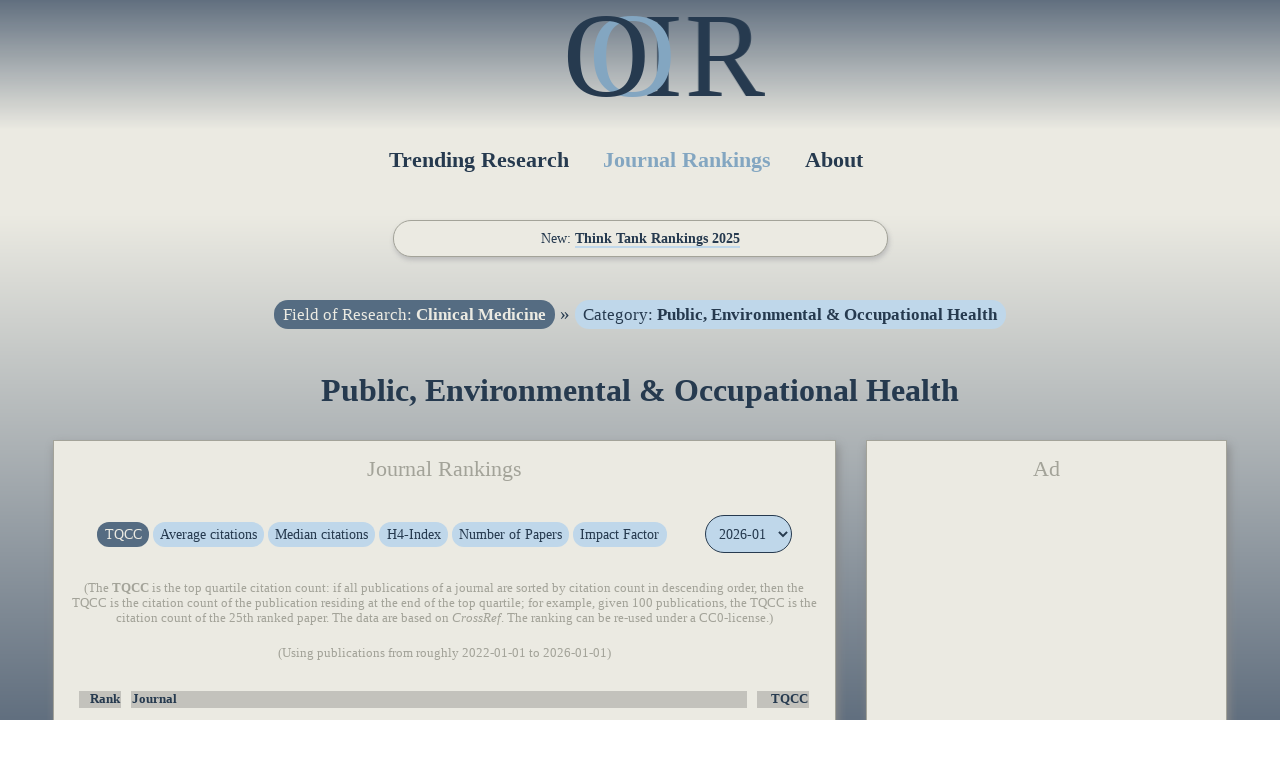

--- FILE ---
content_type: text/html; charset=UTF-8
request_url: https://ooir.org/journals.php?field=Clinical+Medicine&category=Public%2C+Environmental+%26+Occupational+Health
body_size: 10716
content:
<!DOCTYPE html>
<html>
      <head>
      <title>Public, Environmental & Occupational Health: Journal Rankings | OOIR</title>
      <link rel="stylesheet" type="text/css" href="css-ooir-new.css?rnd=32" media="screen">
      <script src="https://ajax.googleapis.com/ajax/libs/jquery/3.3.1/jquery.min.js"></script>
      <link rel="icon" type="image/png" href="../favicon-32x32.png" sizes="32x32" />
      <link rel="icon" type="image/png" href="../favicon-16x16.png" sizes="16x16" />
      <link rel="canonical" href="https://ooir.org/journals.php?field=Clinical+Medicine&category=Public%2C+Environmental+%26+Occupational+Health">     
            <meta name="description" content="A list of peer-reviewed journals in Public, Environmental & Occupational Health, ranked by an open data-based citation count metric similar, but as an alternative, to the Impact Factor.">
      <meta name="viewport" content="width=device-width, initial-scale = 1.0, maximum-scale=1.0, user-scalable=no" />
            <!-- Global site tag (gtag.js) - Google Analytics -->
      <script async src="https://www.googletagmanager.com/gtag/js?id=UA-124377972-1"></script>
      <script>
         window.dataLayer = window.dataLayer || [];
         function gtag(){dataLayer.push(arguments);}
         gtag('js', new Date());
         
         gtag('config', 'UA-124377972-1');
      </script>
         </head>
   <body>
            <div id="ooir_top">
         <div class="menulogo">
            <div class="ooir">
               <a href="index.php">
                  <div class="float-o1">O</div>
                  <div class="float-o2">O</div>
                  <div class="float-i">I</div>
                  <div class="float-r">R</div>
               </a>
            </div>
         </div>
         <div style="clear:both"></div>
                  <div class="menu">
            <nav>
               <ul>
                  <li><a href="index.php" >Trending Research</a>
                  </li>
                  <li><a href="journals.php"  class="active_menu">Journal Rankings</a>
                  </li>
                  <li><a href="about.php" >About</a>
                  </li>
               </ul>
            </nav>
         </div>
      </div>
      <div id="ooir_main">
               <!-- <div class="newsbar">New: <span style="font-weight: bold;"><a href="https://unipressalert.com" target="_blank" class="underline"><i>University Press Alert</i></a> — the latest academic books, by topic.</span></div>-->
        <div class="newsbar">New: <span style="font-weight: bold;"><a href="https://thinktankalert.com/rankings" target="_blank" class="underline">Think Tank Rankings 2025</a></span></div>
      <div class="center">
         <div class="catmenu">
            <script>
               function show() {
                   $(".hiddendiv").toggleClass("visible");
               }
               function show2() {
                   $(".hiddendiv2").toggleClass("visible");
               }
            </script>
            <a href="journals.php?field=Clinical+Medicine" class="clicksmallactive">Field of Research: <b>Clinical Medicine</b></a> &#187; <a href="#" class="clicksmall" onclick="show2()">Category: <b>Public, Environmental & Occupational Health</b></a><div class="hiddendiv" style="z-index: 1;"><a href="journals.php?field=Agricultural+Sciences" class="clicksmall">Agricultural Sciences</a><br /><a href="journals.php?field=Arts+%26+Humanities" class="clicksmall">Arts & Humanities</a><br /><a href="journals.php?field=Biology+%26+Biochemistry" class="clicksmall">Biology & Biochemistry</a><br /><a href="journals.php?field=Chemistry" class="clicksmall">Chemistry</a><br /><a href="journals.php?field=Clinical+Medicine" class="clicksmallactive">Clinical Medicine</a><br /><a href="journals.php?field=Computer+Science" class="clicksmall">Computer Science</a><br /><a href="journals.php?field=Economics+%26+Business" class="clicksmall">Economics & Business</a><br /><a href="journals.php?field=Engineering" class="clicksmall">Engineering</a><br /><a href="journals.php?field=Environment+and+Ecology" class="clicksmall">Environment and Ecology</a><br /><a href="journals.php?field=Geosciences" class="clicksmall">Geosciences</a><br /><a href="journals.php?field=History+%26+Archaeology" class="clicksmall">History & Archaeology</a><br /><a href="journals.php?field=Literature+%26+Language" class="clicksmall">Literature & Language</a><br /><a href="journals.php?field=Materials+Science" class="clicksmall">Materials Science</a><br /><a href="journals.php?field=Mathematics" class="clicksmall">Mathematics</a><br /><a href="journals.php?field=Multidisciplinary" class="clicksmall">Multidisciplinary</a><br /><a href="journals.php?field=Philosophy+%26+Religion" class="clicksmall">Philosophy & Religion</a><br /><a href="journals.php?field=Physics" class="clicksmall">Physics</a><br /><a href="journals.php?field=Plant+%26+Animal+Science" class="clicksmall">Plant & Animal Science</a><br /><a href="journals.php?field=Psychiatry+and+Psychology" class="clicksmall">Psychiatry and Psychology</a><br /><a href="journals.php?field=Social+Sciences" class="clicksmall">Social Sciences</a><br /><a href="journals.php?field=Visual+%26+Performing+Arts" class="clicksmall">Visual & Performing Arts</a><br /></div><div class="hiddendiv2" style="z-index: 1;"><a href="journals.php?field=Clinical+Medicine&category=Allergy" class="clicksmall">Allergy</a><br /><a href="journals.php?field=Clinical+Medicine&category=Andrology" class="clicksmall">Andrology</a><br /><a href="journals.php?field=Clinical+Medicine&category=Anesthesiology" class="clicksmall">Anesthesiology</a><br /><a href="journals.php?field=Clinical+Medicine&category=Audiology+%26+Speech-Language+Pathology" class="clicksmall">Audiology & Speech-Language Pathology</a><br /><a href="journals.php?field=Clinical+Medicine&category=Behavioral+Sciences" class="clicksmall">Behavioral Sciences</a><br /><a href="journals.php?field=Clinical+Medicine&category=Cardiac+%26+Cardiovascular+Systems" class="clicksmall">Cardiac & Cardiovascular Systems</a><br /><a href="journals.php?field=Clinical+Medicine&category=Clinical+Neurology" class="clicksmall">Clinical Neurology</a><br /><a href="journals.php?field=Clinical+Medicine&category=Critical+Care+Medicine" class="clicksmall">Critical Care Medicine</a><br /><a href="journals.php?field=Clinical+Medicine&category=Dentistry%2C+Oral+Surgery+%26+Medicine" class="clicksmall">Dentistry, Oral Surgery & Medicine</a><br /><a href="journals.php?field=Clinical+Medicine&category=Dermatology" class="clicksmall">Dermatology</a><br /><a href="journals.php?field=Clinical+Medicine&category=Emergency+Medicine" class="clicksmall">Emergency Medicine</a><br /><a href="journals.php?field=Clinical+Medicine&category=Endocrinology+%26+Metabolism" class="clicksmall">Endocrinology & Metabolism</a><br /><a href="journals.php?field=Clinical+Medicine&category=Engineering%2C+Biomedical" class="clicksmall">Engineering, Biomedical</a><br /><a href="journals.php?field=Clinical+Medicine&category=Gastroenterology+%26+Hepatology" class="clicksmall">Gastroenterology & Hepatology</a><br /><a href="journals.php?field=Clinical+Medicine&category=Genetics+%26+Heredity" class="clicksmall">Genetics & Heredity</a><br /><a href="journals.php?field=Clinical+Medicine&category=Geriatrics+%26+Gerontology" class="clicksmall">Geriatrics & Gerontology</a><br /><a href="journals.php?field=Clinical+Medicine&category=Health+Care+Sciences+%26+Services" class="clicksmall">Health Care Sciences & Services</a><br /><a href="journals.php?field=Clinical+Medicine&category=Health+Policy+%26+Services" class="clicksmall">Health Policy & Services</a><br /><a href="journals.php?field=Clinical+Medicine&category=Hematology" class="clicksmall">Hematology</a><br /><a href="journals.php?field=Clinical+Medicine&category=Immunology" class="clicksmall">Immunology</a><br /><a href="journals.php?field=Clinical+Medicine&category=Infectious+Diseases" class="clicksmall">Infectious Diseases</a><br /><a href="journals.php?field=Clinical+Medicine&category=Integrative+%26+Complementary+Medicine" class="clicksmall">Integrative & Complementary Medicine</a><br /><a href="journals.php?field=Clinical+Medicine&category=Materials+Science%2C+Biomaterials" class="clicksmall">Materials Science, Biomaterials</a><br /><a href="journals.php?field=Clinical+Medicine&category=Medical+Ethics" class="clicksmall">Medical Ethics</a><br /><a href="journals.php?field=Clinical+Medicine&category=Medical+Informatics" class="clicksmall">Medical Informatics</a><br /><a href="journals.php?field=Clinical+Medicine&category=Medical+Laboratory+Technology" class="clicksmall">Medical Laboratory Technology</a><br /><a href="journals.php?field=Clinical+Medicine&category=Medicine%2C+General+%26+Internal" class="clicksmall">Medicine, General & Internal</a><br /><a href="journals.php?field=Clinical+Medicine&category=Medicine%2C+Legal" class="clicksmall">Medicine, Legal</a><br /><a href="journals.php?field=Clinical+Medicine&category=Medicine%2C+Research+%26+Experimental" class="clicksmall">Medicine, Research & Experimental</a><br /><a href="journals.php?field=Clinical+Medicine&category=Neuroimaging" class="clicksmall">Neuroimaging</a><br /><a href="journals.php?field=Clinical+Medicine&category=Neurosciences" class="clicksmall">Neurosciences</a><br /><a href="journals.php?field=Clinical+Medicine&category=Nursing" class="clicksmall">Nursing</a><br /><a href="journals.php?field=Clinical+Medicine&category=Nutrition+%26+Dietetics" class="clicksmall">Nutrition & Dietetics</a><br /><a href="journals.php?field=Clinical+Medicine&category=Obstetrics+%26+Gynecology" class="clicksmall">Obstetrics & Gynecology</a><br /><a href="journals.php?field=Clinical+Medicine&category=Oncology" class="clicksmall">Oncology</a><br /><a href="journals.php?field=Clinical+Medicine&category=Ophthalmology" class="clicksmall">Ophthalmology</a><br /><a href="journals.php?field=Clinical+Medicine&category=Orthopedics" class="clicksmall">Orthopedics</a><br /><a href="journals.php?field=Clinical+Medicine&category=Otorhinolaryngology" class="clicksmall">Otorhinolaryngology</a><br /><a href="journals.php?field=Clinical+Medicine&category=Pathology" class="clicksmall">Pathology</a><br /><a href="journals.php?field=Clinical+Medicine&category=Pediatrics" class="clicksmall">Pediatrics</a><br /><a href="journals.php?field=Clinical+Medicine&category=Peripheral+Vascular+Disease" class="clicksmall">Peripheral Vascular Disease</a><br /><a href="journals.php?field=Clinical+Medicine&category=Pharmacology+%26+Pharmacy" class="clicksmall">Pharmacology & Pharmacy</a><br /><a href="journals.php?field=Clinical+Medicine&category=Primary+Health+Care" class="clicksmall">Primary Health Care</a><br /><a href="journals.php?field=Clinical+Medicine&category=Psychiatry" class="clicksmall">Psychiatry</a><br /><a href="journals.php?field=Clinical+Medicine&category=Psychology%2C+Clinical" class="clicksmall">Psychology, Clinical</a><br /><a href="journals.php?field=Clinical+Medicine&category=Public%2C+Environmental+%26+Occupational+Health" class="clicksmallactive">Public, Environmental & Occupational Health</a><br /><a href="journals.php?field=Clinical+Medicine&category=Radiology%2C+Nuclear+Medicine+%26+Medical+Imaging" class="clicksmall">Radiology, Nuclear Medicine & Medical Imaging</a><br /><a href="journals.php?field=Clinical+Medicine&category=Rehabilitation" class="clicksmall">Rehabilitation</a><br /><a href="journals.php?field=Clinical+Medicine&category=Reproductive+Biology" class="clicksmall">Reproductive Biology</a><br /><a href="journals.php?field=Clinical+Medicine&category=Respiratory+System" class="clicksmall">Respiratory System</a><br /><a href="journals.php?field=Clinical+Medicine&category=Rheumatology" class="clicksmall">Rheumatology</a><br /><a href="journals.php?field=Clinical+Medicine&category=Sport+Sciences" class="clicksmall">Sport Sciences</a><br /><a href="journals.php?field=Clinical+Medicine&category=Substance+Abuse" class="clicksmall">Substance Abuse</a><br /><a href="journals.php?field=Clinical+Medicine&category=Surgery" class="clicksmall">Surgery</a><br /><a href="journals.php?field=Clinical+Medicine&category=Toxicology" class="clicksmall">Toxicology</a><br /><a href="journals.php?field=Clinical+Medicine&category=Transplantation" class="clicksmall">Transplantation</a><br /><a href="journals.php?field=Clinical+Medicine&category=Tropical+Medicine" class="clicksmall">Tropical Medicine</a><br /><a href="journals.php?field=Clinical+Medicine&category=Urology+%26+Nephrology" class="clicksmall">Urology & Nephrology</a><br /><a href="journals.php?field=Clinical+Medicine&category=Virology" class="clicksmall">Virology</a><br /></div>         </div>
      </div>
      <div class="center">
    <h1>Public, Environmental & Occupational Health</h1>
</div>
<div class="flex-container">
    <div class="leftwrapper flexbiggest">
        <main>
            <div class="paperbox">
                <div class="title">Journal Rankings</div>
                <div class="center" style="margin-bottom: 25px;">
                    <table style="border:0;">
                        <tr>
                            <td style="line-height: 2;">
                                <a href="journals.php?field=Clinical+Medicine&category=Public%2C+Environmental+%26+Occupational+Health&metric=tqcc" class="clicksmallactive">TQCC</a> <a href="journals.php?field=Clinical+Medicine&category=Public%2C+Environmental+%26+Occupational+Health&metric=average" class="clicksmall">Average citations</a> <a href="journals.php?field=Clinical+Medicine&category=Public%2C+Environmental+%26+Occupational+Health&metric=median" class="clicksmall">Median citations</a> <a href="journals.php?field=Clinical+Medicine&category=Public%2C+Environmental+%26+Occupational+Health&metric=hindex" class="clicksmall">H4-Index</a> <a href="journals.php?field=Clinical+Medicine&category=Public%2C+Environmental+%26+Occupational+Health&metric=papers" class="clicksmall">Number of Papers</a> <a href="journals.php?field=Clinical+Medicine&category=Public%2C+Environmental+%26+Occupational+Health&metric=jif" class="clicksmall">Impact Factor</a>                            </td>
                            <td style="padding-left: 35px;">
                                <form action="journals.php" method="get">
                                    <input type="hidden" name="field" value="Clinical Medicine"><input type="hidden" name="category" value="Public, Environmental & Occupational Health">                                    <select name="date" id="date" style="font-size: 0.9em;" onchange='if(this.value != 0) { this.form.submit(); }'>
                                        <option value="2023-01">2023-01</option><option value="2023-02">2023-02</option><option value="2023-03">2023-03</option><option value="2023-04">2023-04</option><option value="2023-05">2023-05</option><option value="2023-06">2023-06</option><option value="2023-07">2023-07</option><option value="2023-08">2023-08</option><option value="2023-09">2023-09</option><option value="2023-10">2023-10</option><option value="2023-11">2023-11</option><option value="2023-12">2023-12</option><option value="2024-01">2024-01</option><option value="2024-02">2024-02</option><option value="2024-03">2024-03</option><option value="2024-04">2024-04</option><option value="2024-05">2024-05</option><option value="2024-06">2024-06</option><option value="2024-07">2024-07</option><option value="2024-08">2024-08</option><option value="2024-09">2024-09</option><option value="2024-10">2024-10</option><option value="2024-11">2024-11</option><option value="2024-12">2024-12</option><option value="2025-01">2025-01</option><option value="2025-02">2025-02</option><option value="2025-03">2025-03</option><option value="2025-04">2025-04</option><option value="2025-05">2025-05</option><option value="2025-06">2025-06</option><option value="2025-07">2025-07</option><option value="2025-08">2025-08</option><option value="2025-09">2025-09</option><option value="2025-10">2025-10</option><option value="2025-11">2025-11</option><option value="2025-12">2025-12</option><option value="0" selected>2026-01</option>                                    </select>
                                </form>
                            </td>
                        </tr>
                    </table>
                </div>

                

                <div class="explanation center">
                    (The <b>TQCC</b> is the top quartile citation count: if all publications of a journal are sorted by citation count in descending order, then the TQCC is the citation count of the publication residing at the end of the top quartile; for example, given 100 publications, the TQCC is the citation count of the 25th ranked paper. The data are based on <i>CrossRef</i>. The ranking can be re-used under a CC0-license.)                </div>
                                <div class="explanation center">(Using publications from roughly 2022-01-01 to 2026-01-01)</div>
                
                <table style="border-spacing: 10px 10px; margin-right: auto; margin-left: auto; margin-top: 20px; width: 100%">
                    <thead>
                        <tr>
                            <th style="text-align: right;">Rank</th>
                            <th style="text-align: left;">Journal</th>
                            <th style="text-align: right;">TQCC</th>
                        </tr>
                    </thead>
                    <tbody>
                        
        <tr class="hover">
        <td style="text-align: right;">1</td>
        <td style="text-align: left;"><a href="https://ooir.org/j.php?issn=0163-7525">Annual Review of Public Health</a></td><td style="text-align: right;"><a href="papers.php?issn=0163-7525&metric=tqcc" class="underline">42</a></td></tr>
        <tr class="hover">
        <td style="text-align: right;">2</td>
        <td style="text-align: left;"><a href="https://ooir.org/j.php?issn=0149-2195">MMWR-Morbidity and Mortality Weekly Report</a></td><td style="text-align: right;"><a href="papers.php?issn=0149-2195&metric=tqcc" class="underline">37</a></td></tr>
        <tr class="hover">
        <td style="text-align: right;">3</td>
        <td style="text-align: left;"><a href="https://ooir.org/j.php?issn=2468-2667">Lancet Public Health</a></td><td style="text-align: right;"><a href="papers.php?issn=2468-2667&metric=tqcc" class="underline">23</a></td></tr>
        <tr class="hover">
        <td style="text-align: right;">4</td>
        <td style="text-align: left;"><a href="https://ooir.org/j.php?issn=2542-5196">Lancet Planetary Health</a></td><td style="text-align: right;"><a href="papers.php?issn=2542-5196&metric=tqcc" class="underline">21</a></td></tr>
        <tr class="hover">
        <td style="text-align: right;">-</td>
        <td style="text-align: left;"><a href="https://ooir.org/j.php?issn=2196-5412">Current Environmental Health Reports</a></td><td style="text-align: right;"><a href="papers.php?issn=2196-5412&metric=tqcc" class="underline">21</a></td></tr>
        <tr class="hover">
        <td style="text-align: right;">6</td>
        <td style="text-align: left;"><a href="https://ooir.org/j.php?issn=0013-9351">Environmental Research</a></td><td style="text-align: right;"><a href="papers.php?issn=0013-9351&metric=tqcc" class="underline">19</a></td></tr>
        <tr class="hover">
        <td style="text-align: right;">7</td>
        <td style="text-align: left;"><a href="https://ooir.org/j.php?issn=2198-6592">Current Pollution Reports</a></td><td style="text-align: right;"><a href="papers.php?issn=2198-6592&metric=tqcc" class="underline">18</a></td></tr>
        <tr class="hover">
        <td style="text-align: right;">8</td>
        <td style="text-align: left;"><a href="https://ooir.org/j.php?issn=0001-4575">Accident Analysis and Prevention</a></td><td style="text-align: right;"><a href="papers.php?issn=0001-4575&metric=tqcc" class="underline">17</a></td></tr>
        <tr class="hover">
        <td style="text-align: right;">9</td>
        <td style="text-align: left;"><a href="https://ooir.org/j.php?issn=1093-7404">Journal of Toxicology and Environmental Health-Part B-Critical Reviews</a></td><td style="text-align: right;"><a href="papers.php?issn=1093-7404&metric=tqcc" class="underline">15</a></td></tr>
        <tr class="hover">
        <td style="text-align: right;">-</td>
        <td style="text-align: left;"><a href="https://ooir.org/j.php?issn=1476-069X">Environmental Health</a></td><td style="text-align: right;"><a href="papers.php?issn=1476-069X&metric=tqcc" class="underline">15</a></td></tr>
        <tr class="hover">
        <td style="text-align: right;">-</td>
        <td style="text-align: left;"><a href="https://ooir.org/j.php?issn=0091-6765">Environmental Health Perspectives</a></td><td style="text-align: right;"><a href="papers.php?issn=0091-6765&metric=tqcc" class="underline">15</a></td></tr>
        <tr class="hover">
        <td style="text-align: right;">12</td>
        <td style="text-align: left;"><a href="https://ooir.org/j.php?issn=2214-109X">Lancet Global Health</a></td><td style="text-align: right;"><a href="papers.php?issn=2214-109X&metric=tqcc" class="underline">13</a></td></tr>
        <tr class="hover">
        <td style="text-align: right;">-</td>
        <td style="text-align: left;"><a href="https://ooir.org/j.php?issn=0300-5771">International Journal of Epidemiology</a></td><td style="text-align: right;"><a href="papers.php?issn=0300-5771&metric=tqcc" class="underline">13</a></td></tr>
        <tr class="hover">
        <td style="text-align: right;">14</td>
        <td style="text-align: left;"><a href="https://ooir.org/j.php?issn=1744-8603">Globalization and Health</a></td><td style="text-align: right;"><a href="papers.php?issn=1744-8603&metric=tqcc" class="underline">12</a></td></tr>
        <tr class="hover">
        <td style="text-align: right;">-</td>
        <td style="text-align: left;"><a href="https://ooir.org/j.php?issn=1660-4601">International Journal of Environmental Research and Public Health</a></td><td style="text-align: right;"><a href="papers.php?issn=1660-4601&metric=tqcc" class="underline">12</a></td></tr>
        <tr class="hover">
        <td style="text-align: right;">-</td>
        <td style="text-align: left;"><a href="https://ooir.org/j.php?issn=1076-8998">Journal of Occupational Health Psychology</a></td><td style="text-align: right;"><a href="papers.php?issn=1076-8998&metric=tqcc" class="underline">12</a></td></tr>
        <tr class="hover">
        <td style="text-align: right;">17</td>
        <td style="text-align: left;"><a href="https://ooir.org/j.php?issn=2047-2994">Antimicrobial Resistance and Infection Control</a></td><td style="text-align: right;"><a href="papers.php?issn=2047-2994&metric=tqcc" class="underline">11</a></td></tr>
        <tr class="hover">
        <td style="text-align: right;">-</td>
        <td style="text-align: left;"><a href="https://ooir.org/j.php?issn=1438-4639">International Journal of Hygiene and Environmental Health</a></td><td style="text-align: right;"><a href="papers.php?issn=1438-4639&metric=tqcc" class="underline">11</a></td></tr>
        <tr class="hover">
        <td style="text-align: right;">-</td>
        <td style="text-align: left;"><a href="https://ooir.org/j.php?issn=1559-0631">Journal of Exposure Science and Environmental Epidemiology</a></td><td style="text-align: right;"><a href="papers.php?issn=1559-0631&metric=tqcc" class="underline">11</a></td></tr>
        <tr class="hover">
        <td style="text-align: right;">-</td>
        <td style="text-align: left;"><a href="https://ooir.org/j.php?issn=0269-2163">Palliative Medicine</a></td><td style="text-align: right;"><a href="papers.php?issn=0269-2163&metric=tqcc" class="underline">11</a></td></tr>
        <tr class="hover">
        <td style="text-align: right;">-</td>
        <td style="text-align: left;"><a href="https://ooir.org/j.php?issn=0393-2990">European Journal of Epidemiology</a></td><td style="text-align: right;"><a href="papers.php?issn=0393-2990&metric=tqcc" class="underline">11</a></td></tr>
        <tr class="hover">
        <td style="text-align: right;">-</td>
        <td style="text-align: left;"><a href="https://ooir.org/j.php?issn=2291-9279">JMIR Serious Games</a></td><td style="text-align: right;"><a href="papers.php?issn=2291-9279&metric=tqcc" class="underline">11</a></td></tr>
        <tr class="hover">
        <td style="text-align: right;">23</td>
        <td style="text-align: left;"><a href="https://ooir.org/j.php?issn=0048-7554">Reviews on Environmental Health</a></td><td style="text-align: right;"><a href="papers.php?issn=0048-7554&metric=tqcc" class="underline">10</a></td></tr>
        <tr class="hover">
        <td style="text-align: right;">-</td>
        <td style="text-align: left;"><a href="https://ooir.org/j.php?issn=1353-8292">Health & Place</a></td><td style="text-align: right;"><a href="papers.php?issn=1353-8292&metric=tqcc" class="underline">10</a></td></tr>
        <tr class="hover">
        <td style="text-align: right;">-</td>
        <td style="text-align: left;"><a href="https://ooir.org/j.php?issn=0905-6947">Indoor Air</a></td><td style="text-align: right;"><a href="papers.php?issn=0905-6947&metric=tqcc" class="underline">10</a></td></tr>
        <tr class="hover">
        <td style="text-align: right;">-</td>
        <td style="text-align: left;"><a href="https://ooir.org/j.php?issn=2059-7908">BMJ Global Health</a></td><td style="text-align: right;"><a href="papers.php?issn=2059-7908&metric=tqcc" class="underline">10</a></td></tr>
        <tr class="hover">
        <td style="text-align: right;">-</td>
        <td style="text-align: left;"><a href="https://ooir.org/j.php?issn=0022-4375">Journal of Safety Research</a></td><td style="text-align: right;"><a href="papers.php?issn=0022-4375&metric=tqcc" class="underline">10</a></td></tr>
        <tr class="hover">
        <td style="text-align: right;">28</td>
        <td style="text-align: left;"><a href="https://ooir.org/j.php?issn=1752-1505">Conflict and Health</a></td><td style="text-align: right;"><a href="papers.php?issn=1752-1505&metric=tqcc" class="underline">9</a></td></tr>
        <tr class="hover">
        <td style="text-align: right;">-</td>
        <td style="text-align: left;"><a href="https://ooir.org/j.php?issn=2196-2995">Current Epidemiology Reports</a></td><td style="text-align: right;"><a href="papers.php?issn=2196-2995&metric=tqcc" class="underline">9</a></td></tr>
        <tr class="hover">
        <td style="text-align: right;">-</td>
        <td style="text-align: left;"><a href="https://ooir.org/j.php?issn=2369-2960">JMIR Public Health and Surveillance</a></td><td style="text-align: right;"><a href="papers.php?issn=2369-2960&metric=tqcc" class="underline">9</a></td></tr>
        <tr class="hover">
        <td style="text-align: right;">-</td>
        <td style="text-align: left;"><a href="https://ooir.org/j.php?issn=2352-7714">One Health</a></td><td style="text-align: right;"><a href="papers.php?issn=2352-7714&metric=tqcc" class="underline">9</a></td></tr>
        <tr class="hover">
        <td style="text-align: right;">-</td>
        <td style="text-align: left;"><a href="https://ooir.org/j.php?issn=0114-5916">Drug Safety</a></td><td style="text-align: right;"><a href="papers.php?issn=0114-5916&metric=tqcc" class="underline">9</a></td></tr>
        <tr class="hover">
        <td style="text-align: right;">-</td>
        <td style="text-align: left;"><a href="https://ooir.org/j.php?issn=0091-7435">Preventive Medicine</a></td><td style="text-align: right;"><a href="papers.php?issn=0091-7435&metric=tqcc" class="underline">9</a></td></tr>
        <tr class="hover">
        <td style="text-align: right;">-</td>
        <td style="text-align: left;"><a href="https://ooir.org/j.php?issn=0277-9536">Social Science & Medicine</a></td><td style="text-align: right;"><a href="papers.php?issn=0277-9536&metric=tqcc" class="underline">9</a></td></tr>
        <tr class="hover">
        <td style="text-align: right;">-</td>
        <td style="text-align: left;"><a href="https://ooir.org/j.php?issn=1475-9276">International Journal for Equity in Health</a></td><td style="text-align: right;"><a href="papers.php?issn=1475-9276&metric=tqcc" class="underline">9</a></td></tr>
        <tr class="hover">
        <td style="text-align: right;">36</td>
        <td style="text-align: left;"><a href="https://ooir.org/j.php?issn=2047-2978">Journal of Global Health</a></td><td style="text-align: right;"><a href="papers.php?issn=2047-2978&metric=tqcc" class="underline">8</a></td></tr>
        <tr class="hover">
        <td style="text-align: right;">-</td>
        <td style="text-align: left;"><a href="https://ooir.org/j.php?issn=1876-0341">Journal of Infection and Public Health</a></td><td style="text-align: right;"><a href="papers.php?issn=1876-0341&metric=tqcc" class="underline">8</a></td></tr>
        <tr class="hover">
        <td style="text-align: right;">-</td>
        <td style="text-align: left;"><a href="https://ooir.org/j.php?issn=0749-3797">American Journal of Preventive Medicine</a></td><td style="text-align: right;"><a href="papers.php?issn=0749-3797&metric=tqcc" class="underline">8</a></td></tr>
        <tr class="hover">
        <td style="text-align: right;">-</td>
        <td style="text-align: left;"><a href="https://ooir.org/j.php?issn=1341-9145">Journal of Occupational Health</a></td><td style="text-align: right;"><a href="papers.php?issn=1341-9145&metric=tqcc" class="underline">8</a></td></tr>
        <tr class="hover">
        <td style="text-align: right;">-</td>
        <td style="text-align: left;"><a href="https://ooir.org/j.php?issn=2214-9996">Annals of Global Health</a></td><td style="text-align: right;"><a href="papers.php?issn=2214-9996&metric=tqcc" class="underline">8</a></td></tr>
        <tr class="hover">
        <td style="text-align: right;">-</td>
        <td style="text-align: left;"><a href="https://ooir.org/j.php?issn=1195-1982">Journal of Travel Medicine</a></td><td style="text-align: right;"><a href="papers.php?issn=1195-1982&metric=tqcc" class="underline">8</a></td></tr>
        <tr class="hover">
        <td style="text-align: right;">-</td>
        <td style="text-align: left;"><a href="https://ooir.org/j.php?issn=1471-2458">BMC Public Health</a></td><td style="text-align: right;"><a href="papers.php?issn=1471-2458&metric=tqcc" class="underline">8</a></td></tr>
        <tr class="hover">
        <td style="text-align: right;">-</td>
        <td style="text-align: left;"><a href="https://ooir.org/j.php?issn=2325-8292">LGBT Health</a></td><td style="text-align: right;"><a href="papers.php?issn=2325-8292&metric=tqcc" class="underline">8</a></td></tr>
        <tr class="hover">
        <td style="text-align: right;">-</td>
        <td style="text-align: left;"><a href="https://ooir.org/j.php?issn=1179-1349">Clinical Epidemiology</a></td><td style="text-align: right;"><a href="papers.php?issn=1179-1349&metric=tqcc" class="underline">8</a></td></tr>
        <tr class="hover">
        <td style="text-align: right;">-</td>
        <td style="text-align: left;"><a href="https://ooir.org/j.php?issn=1545-1151">Preventing Chronic Disease</a></td><td style="text-align: right;"><a href="papers.php?issn=1545-1151&metric=tqcc" class="underline">8</a></td></tr>
        <tr class="hover">
        <td style="text-align: right;">-</td>
        <td style="text-align: left;"><a href="https://ooir.org/j.php?issn=2352-8273">SSM-Population Health</a></td><td style="text-align: right;"><a href="papers.php?issn=2352-8273&metric=tqcc" class="underline">8</a></td></tr>
        <tr class="hover">
        <td style="text-align: right;">-</td>
        <td style="text-align: left;"><a href="https://ooir.org/j.php?issn=2161-783X">Games for Health Journal</a></td><td style="text-align: right;"><a href="papers.php?issn=2161-783X&metric=tqcc" class="underline">8</a></td></tr>
        <tr class="hover">
        <td style="text-align: right;">-</td>
        <td style="text-align: left;"><a href="https://ooir.org/j.php?issn=0895-4356">Journal of Clinical Epidemiology</a></td><td style="text-align: right;"><a href="papers.php?issn=0895-4356&metric=tqcc" class="underline">8</a></td></tr>
        <tr class="hover">
        <td style="text-align: right;">-</td>
        <td style="text-align: left;"><a href="https://ooir.org/j.php?issn=0917-5040">Journal of Epidemiology</a></td><td style="text-align: right;"><a href="papers.php?issn=0917-5040&metric=tqcc" class="underline">8</a></td></tr>
        <tr class="hover">
        <td style="text-align: right;">-</td>
        <td style="text-align: left;"><a href="https://ooir.org/j.php?issn=1742-4755">Reproductive Health</a></td><td style="text-align: right;"><a href="papers.php?issn=1742-4755&metric=tqcc" class="underline">8</a></td></tr></table>
                <script async src="https://pagead2.googlesyndication.com/pagead/js/adsbygoogle.js?client=ca-pub-3076011424367174"
     crossorigin="anonymous"></script>
                <!-- journal_horizontal -->
                <ins class="adsbygoogle"
                     style="display:block"
                     data-ad-client="ca-pub-3076011424367174"
                     data-ad-slot="6426609022"
                     data-ad-format="auto"
                     data-full-width-responsive="true"></ins>
                <script>
                     (adsbygoogle = window.adsbygoogle || []).push({});
                </script>
                <table style="border-spacing: 10px 10px; margin-right: auto; margin-left: auto; margin-top: 20px; ; width: 100%"">
        <tr class="hover">
        <td style="text-align: right;">-</td>
        <td style="text-align: left;"><a href="https://ooir.org/j.php?issn=2296-2565">Frontiers in Public Health</a></td><td style="text-align: right;"><a href="papers.php?issn=2296-2565&metric=tqcc" class="underline">8</a></td></tr>
        <tr class="hover">
        <td style="text-align: right;">-</td>
        <td style="text-align: left;"><a href="https://ooir.org/j.php?issn=1087-2914">AIDS Patient Care and Stds</a></td><td style="text-align: right;"><a href="papers.php?issn=1087-2914&metric=tqcc" class="underline">8</a></td></tr>
        <tr class="hover">
        <td style="text-align: right;">-</td>
        <td style="text-align: left;"><a href="https://ooir.org/j.php?issn=2328-8604">Health Systems & Reform</a></td><td style="text-align: right;"><a href="papers.php?issn=2328-8604&metric=tqcc" class="underline">8</a></td></tr>
        <tr class="hover">
        <td style="text-align: right;">-</td>
        <td style="text-align: left;"><a href="https://ooir.org/j.php?issn=0022-1465">Journal of Health and Social Behavior</a></td><td style="text-align: right;"><a href="papers.php?issn=0022-1465&metric=tqcc" class="underline">8</a></td></tr>
        <tr class="hover">
        <td style="text-align: right;">55</td>
        <td style="text-align: left;"><a href="https://ooir.org/j.php?issn=1099-3460">Journal of Urban Health-Bulletin of the New York Academy of Medicine</a></td><td style="text-align: right;"><a href="papers.php?issn=1099-3460&metric=tqcc" class="underline">7</a></td></tr>
        <tr class="hover">
        <td style="text-align: right;">-</td>
        <td style="text-align: left;"><a href="https://ooir.org/j.php?issn=2047-7724">Pathogens and Global Health</a></td><td style="text-align: right;"><a href="papers.php?issn=2047-7724&metric=tqcc" class="underline">7</a></td></tr>
        <tr class="hover">
        <td style="text-align: right;">-</td>
        <td style="text-align: left;"><a href="https://ooir.org/j.php?issn=0269-4042">Environmental Geochemistry and Health</a></td><td style="text-align: right;"><a href="papers.php?issn=0269-4042&metric=tqcc" class="underline">7</a></td></tr>
        <tr class="hover">
        <td style="text-align: right;">-</td>
        <td style="text-align: left;"><a href="https://ooir.org/j.php?issn=0964-4563">Tobacco Control</a></td><td style="text-align: right;"><a href="papers.php?issn=0964-4563&metric=tqcc" class="underline">7</a></td></tr>
        <tr class="hover">
        <td style="text-align: right;">-</td>
        <td style="text-align: left;"><a href="https://ooir.org/j.php?issn=0340-0131">International Archives of Occupational and Environmental Health</a></td><td style="text-align: right;"><a href="papers.php?issn=0340-0131&metric=tqcc" class="underline">7</a></td></tr>
        <tr class="hover">
        <td style="text-align: right;">-</td>
        <td style="text-align: left;"><a href="https://ooir.org/j.php?issn=0966-0410">Health & Social Care in the Community</a></td><td style="text-align: right;"><a href="papers.php?issn=0966-0410&metric=tqcc" class="underline">7</a></td></tr>
        <tr class="hover">
        <td style="text-align: right;">-</td>
        <td style="text-align: left;"><a href="https://ooir.org/j.php?issn=2214-1405">Journal of Transport & Health</a></td><td style="text-align: right;"><a href="papers.php?issn=2214-1405&metric=tqcc" class="underline">7</a></td></tr>
        <tr class="hover">
        <td style="text-align: right;">-</td>
        <td style="text-align: left;"><a href="https://ooir.org/j.php?issn=2641-0397">Sexual and Reproductive Health Matters</a></td><td style="text-align: right;"><a href="papers.php?issn=2641-0397&metric=tqcc" class="underline">7</a></td></tr>
        <tr class="hover">
        <td style="text-align: right;">-</td>
        <td style="text-align: left;"><a href="https://ooir.org/j.php?issn=1472-6874">BMC Womens Health</a></td><td style="text-align: right;"><a href="papers.php?issn=1472-6874&metric=tqcc" class="underline">7</a></td></tr>
        <tr class="hover">
        <td style="text-align: right;">-</td>
        <td style="text-align: left;"><a href="https://ooir.org/j.php?issn=1351-0711">Occupational and Environmental Medicine</a></td><td style="text-align: right;"><a href="papers.php?issn=1351-0711&metric=tqcc" class="underline">7</a></td></tr>
        <tr class="hover">
        <td style="text-align: right;">-</td>
        <td style="text-align: left;"><a href="https://ooir.org/j.php?issn=2471-1403">Geohealth</a></td><td style="text-align: right;"><a href="papers.php?issn=2471-1403&metric=tqcc" class="underline">7</a></td></tr>
        <tr class="hover">
        <td style="text-align: right;">-</td>
        <td style="text-align: left;"><a href="https://ooir.org/j.php?issn=0355-3140">Scandinavian Journal of Work Environment & Health</a></td><td style="text-align: right;"><a href="papers.php?issn=0355-3140&metric=tqcc" class="underline">7</a></td></tr>
        <tr class="hover">
        <td style="text-align: right;">-</td>
        <td style="text-align: left;"><a href="https://ooir.org/j.php?issn=1654-9880">Global Health Action</a></td><td style="text-align: right;"><a href="papers.php?issn=1654-9880&metric=tqcc" class="underline">7</a></td></tr>
        <tr class="hover">
        <td style="text-align: right;">-</td>
        <td style="text-align: left;"><a href="https://ooir.org/j.php?issn=2380-193X">Transgender Health</a></td><td style="text-align: right;"><a href="papers.php?issn=2380-193X&metric=tqcc" class="underline">7</a></td></tr>
        <tr class="hover">
        <td style="text-align: right;">-</td>
        <td style="text-align: left;"><a href="https://ooir.org/j.php?issn=1420-326X">Indoor and Built Environment</a></td><td style="text-align: right;"><a href="papers.php?issn=1420-326X&metric=tqcc" class="underline">7</a></td></tr>
        <tr class="hover">
        <td style="text-align: right;">-</td>
        <td style="text-align: left;"><a href="https://ooir.org/j.php?issn=1477-8939">Travel Medicine and Infectious Disease</a></td><td style="text-align: right;"><a href="papers.php?issn=1477-8939&metric=tqcc" class="underline">7</a></td></tr>
        <tr class="hover">
        <td style="text-align: right;">71</td>
        <td style="text-align: left;"><a href="https://ooir.org/j.php?issn=0360-1234">Journal of Environmental Science and Health Part B-Pesticides Food Contaminants and Agricultural Wastes</a></td><td style="text-align: right;"><a href="papers.php?issn=0360-1234&metric=tqcc" class="underline">6</a></td></tr>
        <tr class="hover">
        <td style="text-align: right;">-</td>
        <td style="text-align: left;"><a href="https://ooir.org/j.php?issn=0143-005X">Journal of Epidemiology and Community Health</a></td><td style="text-align: right;"><a href="papers.php?issn=0143-005X&metric=tqcc" class="underline">6</a></td></tr>
        <tr class="hover">
        <td style="text-align: right;">-</td>
        <td style="text-align: left;"><a href="https://ooir.org/j.php?issn=1528-7394">Journal of Toxicology and Environmental Health-Part A-Current Issues</a></td><td style="text-align: right;"><a href="papers.php?issn=1528-7394&metric=tqcc" class="underline">6</a></td></tr>
        <tr class="hover">
        <td style="text-align: right;">-</td>
        <td style="text-align: left;"><a href="https://ooir.org/j.php?issn=1877-7821">Cancer Epidemiology</a></td><td style="text-align: right;"><a href="papers.php?issn=1877-7821&metric=tqcc" class="underline">6</a></td></tr>
        <tr class="hover">
        <td style="text-align: right;">-</td>
        <td style="text-align: left;"><a href="https://ooir.org/j.php?issn=2055-2076">Digital Health</a></td><td style="text-align: right;"><a href="papers.php?issn=2055-2076&metric=tqcc" class="underline">6</a></td></tr>
        <tr class="hover">
        <td style="text-align: right;">-</td>
        <td style="text-align: left;"><a href="https://ooir.org/j.php?issn=1368-9800">Public Health Nutrition</a></td><td style="text-align: right;"><a href="papers.php?issn=1368-9800&metric=tqcc" class="underline">6</a></td></tr>
        <tr class="hover">
        <td style="text-align: right;">-</td>
        <td style="text-align: left;"><a href="https://ooir.org/j.php?issn=2092-7193">Epidemiology and Health</a></td><td style="text-align: right;"><a href="papers.php?issn=2092-7193&metric=tqcc" class="underline">6</a></td></tr>
        <tr class="hover">
        <td style="text-align: right;">-</td>
        <td style="text-align: left;"><a href="https://ooir.org/j.php?issn=0962-9343">Quality of Life Research</a></td><td style="text-align: right;"><a href="papers.php?issn=0962-9343&metric=tqcc" class="underline">6</a></td></tr>
        <tr class="hover">
        <td style="text-align: right;">-</td>
        <td style="text-align: left;"><a href="https://ooir.org/j.php?issn=2169-575X">Global Health-Science and Practice</a></td><td style="text-align: right;"><a href="papers.php?issn=2169-575X&metric=tqcc" class="underline">6</a></td></tr>
        <tr class="hover">
        <td style="text-align: right;">-</td>
        <td style="text-align: left;"><a href="https://ooir.org/j.php?issn=1369-6513">Health Expectations</a></td><td style="text-align: right;"><a href="papers.php?issn=1369-6513&metric=tqcc" class="underline">6</a></td></tr>
        <tr class="hover">
        <td style="text-align: right;">-</td>
        <td style="text-align: left;"><a href="https://ooir.org/j.php?issn=0957-4824">Health Promotion International</a></td><td style="text-align: right;"><a href="papers.php?issn=0957-4824&metric=tqcc" class="underline">6</a></td></tr>
        <tr class="hover">
        <td style="text-align: right;">-</td>
        <td style="text-align: left;"><a href="https://ooir.org/j.php?issn=1869-6716">Translational Behavioral Medicine</a></td><td style="text-align: right;"><a href="papers.php?issn=1869-6716&metric=tqcc" class="underline">6</a></td></tr>
        <tr class="hover">
        <td style="text-align: right;">-</td>
        <td style="text-align: left;"><a href="https://ooir.org/j.php?issn=1090-7165">AIDS and Behavior</a></td><td style="text-align: right;"><a href="papers.php?issn=1090-7165&metric=tqcc" class="underline">6</a></td></tr>
        <tr class="hover">
        <td style="text-align: right;">-</td>
        <td style="text-align: left;"><a href="https://ooir.org/j.php?issn=1389-4986">Prevention Science</a></td><td style="text-align: right;"><a href="papers.php?issn=1389-4986&metric=tqcc" class="underline">6</a></td></tr>
        <tr class="hover">
        <td style="text-align: right;">-</td>
        <td style="text-align: left;"><a href="https://ooir.org/j.php?issn=1049-3867">Womens Health Issues</a></td><td style="text-align: right;"><a href="papers.php?issn=1049-3867&metric=tqcc" class="underline">6</a></td></tr>
        <tr class="hover">
        <td style="text-align: right;">-</td>
        <td style="text-align: left;"><a href="https://ooir.org/j.php?issn=0195-6701">Journal of Hospital Infection</a></td><td style="text-align: right;"><a href="papers.php?issn=0195-6701&metric=tqcc" class="underline">6</a></td></tr>
        <tr class="hover">
        <td style="text-align: right;">-</td>
        <td style="text-align: left;"><a href="https://ooir.org/j.php?issn=0002-9262">American Journal of Epidemiology</a></td><td style="text-align: right;"><a href="papers.php?issn=0002-9262&metric=tqcc" class="underline">6</a></td></tr>
        <tr class="hover">
        <td style="text-align: right;">-</td>
        <td style="text-align: left;"><a href="https://ooir.org/j.php?issn=1745-6673">Journal of Occupational Medicine and Toxicology</a></td><td style="text-align: right;"><a href="papers.php?issn=1745-6673&metric=tqcc" class="underline">6</a></td></tr>
        <tr class="hover">
        <td style="text-align: right;">-</td>
        <td style="text-align: left;"><a href="https://ooir.org/j.php?issn=1687-9686">Journal of Tropical Medicine</a></td><td style="text-align: right;"><a href="papers.php?issn=1687-9686&metric=tqcc" class="underline">6</a></td></tr>
        <tr class="hover">
        <td style="text-align: right;">-</td>
        <td style="text-align: left;"><a href="https://ooir.org/j.php?issn=1326-0200">Australian and New Zealand Journal of Public Health</a></td><td style="text-align: right;"><a href="papers.php?issn=1326-0200&metric=tqcc" class="underline">6</a></td></tr>
        <tr class="hover">
        <td style="text-align: right;">-</td>
        <td style="text-align: left;"><a href="https://ooir.org/j.php?issn=2666-6065">Lancet Regional Health-Western Pacific</a></td><td style="text-align: right;"><a href="papers.php?issn=2666-6065&metric=tqcc" class="underline">6</a></td></tr>
        <tr class="hover">
        <td style="text-align: right;">-</td>
        <td style="text-align: left;"><a href="https://ooir.org/j.php?issn=1936-6574">Disability and Health Journal</a></td><td style="text-align: right;"><a href="papers.php?issn=1936-6574&metric=tqcc" class="underline">6</a></td></tr>
        <tr class="hover">
        <td style="text-align: right;">-</td>
        <td style="text-align: left;"><a href="https://ooir.org/j.php?issn=0033-3506">Public Health</a></td><td style="text-align: right;"><a href="papers.php?issn=0033-3506&metric=tqcc" class="underline">6</a></td></tr>
        <tr class="hover">
        <td style="text-align: right;">-</td>
        <td style="text-align: left;"><a href="https://ooir.org/j.php?issn=1044-3983">Epidemiology</a></td><td style="text-align: right;"><a href="papers.php?issn=1044-3983&metric=tqcc" class="underline">6</a></td></tr>
        <tr class="hover">
        <td style="text-align: right;">-</td>
        <td style="text-align: left;"><a href="https://ooir.org/j.php?issn=0950-2688">Epidemiology and Infection</a></td><td style="text-align: right;"><a href="papers.php?issn=0950-2688&metric=tqcc" class="underline">6</a></td></tr>
        <tr class="hover">
        <td style="text-align: right;">-</td>
        <td style="text-align: left;"><a href="https://ooir.org/j.php?issn=2050-6201">Evolution Medicine and Public Health</a></td><td style="text-align: right;"><a href="papers.php?issn=2050-6201&metric=tqcc" class="underline">6</a></td></tr>
        <tr class="hover">
        <td style="text-align: right;">-</td>
        <td style="text-align: left;"><a href="https://ooir.org/j.php?issn=0894-587X">Administration and Policy in Mental Health and Mental Health Services Research</a></td><td style="text-align: right;"><a href="papers.php?issn=0894-587X&metric=tqcc" class="underline">6</a></td></tr>
        <tr class="hover">
        <td style="text-align: right;">-</td>
        <td style="text-align: left;"><a href="https://ooir.org/j.php?issn=1476-072X">International Journal of Health Geographics</a></td><td style="text-align: right;"><a href="papers.php?issn=1476-072X&metric=tqcc" class="underline">6</a></td></tr>
        <tr class="hover">
        <td style="text-align: right;">-</td>
        <td style="text-align: left;"><a href="https://ooir.org/j.php?issn=0272-4332">Risk Analysis</a></td><td style="text-align: right;"><a href="papers.php?issn=0272-4332&metric=tqcc" class="underline">6</a></td></tr>
        <tr class="hover">
        <td style="text-align: right;">100</td>
        <td style="text-align: left;"><a href="https://ooir.org/j.php?issn=0890-765X">Journal of Rural Health</a></td><td style="text-align: right;"><a href="papers.php?issn=0890-765X&metric=tqcc" class="underline">5</a></td></tr>
        <tr class="hover">
        <td style="text-align: right;">-</td>
        <td style="text-align: left;"><a href="https://ooir.org/j.php?issn=0042-9686">Bulletin of the World Health Organization</a></td><td style="text-align: right;"><a href="papers.php?issn=0042-9686&metric=tqcc" class="underline">5</a></td></tr>
        <tr class="hover">
        <td style="text-align: right;">-</td>
        <td style="text-align: left;"><a href="https://ooir.org/j.php?issn=2211-3355">Preventive Medicine Reports</a></td><td style="text-align: right;"><a href="papers.php?issn=2211-3355&metric=tqcc" class="underline">5</a></td></tr>
        <tr class="hover">
        <td style="text-align: right;">-</td>
        <td style="text-align: left;"><a href="https://ooir.org/j.php?issn=1342-078X">Environmental Health and Preventive Medicine</a></td><td style="text-align: right;"><a href="papers.php?issn=1342-078X&metric=tqcc" class="underline">5</a></td></tr>
        <tr class="hover">
        <td style="text-align: right;">-</td>
        <td style="text-align: left;"><a href="https://ooir.org/j.php?issn=2197-1714">Injury Epidemiology</a></td><td style="text-align: right;"><a href="papers.php?issn=2197-1714&metric=tqcc" class="underline">5</a></td></tr>
        <tr class="hover">
        <td style="text-align: right;">-</td>
        <td style="text-align: left;"><a href="https://ooir.org/j.php?issn=0091-0562">American Journal of Community Psychology</a></td><td style="text-align: right;"><a href="papers.php?issn=0091-0562&metric=tqcc" class="underline">5</a></td></tr>
        <tr class="hover">
        <td style="text-align: right;">-</td>
        <td style="text-align: left;"><a href="https://ooir.org/j.php?issn=1557-9883">American Journal of Mens Health</a></td><td style="text-align: right;"><a href="papers.php?issn=1557-9883&metric=tqcc" class="underline">5</a></td></tr>
        <tr class="hover">
        <td style="text-align: right;">-</td>
        <td style="text-align: left;"><a href="https://ooir.org/j.php?issn=1054-139X">Journal of Adolescent Health</a></td><td style="text-align: right;"><a href="papers.php?issn=1054-139X&metric=tqcc" class="underline">5</a></td></tr>
        <tr class="hover">
        <td style="text-align: right;">-</td>
        <td style="text-align: left;"><a href="https://ooir.org/j.php?issn=0749-6753">International Journal of Health Planning and Management</a></td><td style="text-align: right;"><a href="papers.php?issn=0749-6753&metric=tqcc" class="underline">5</a></td></tr>
        <tr class="hover">
        <td style="text-align: right;">-</td>
        <td style="text-align: left;"><a href="https://ooir.org/j.php?issn=0094-5145">Journal of Community Health</a></td><td style="text-align: right;"><a href="papers.php?issn=0094-5145&metric=tqcc" class="underline">5</a></td></tr>
        <tr class="hover">
        <td style="text-align: right;">-</td>
        <td style="text-align: left;"><a href="https://ooir.org/j.php?issn=0039-3665">Studies in Family Planning</a></td><td style="text-align: right;"><a href="papers.php?issn=0039-3665&metric=tqcc" class="underline">5</a></td></tr>
        <tr class="hover">
        <td style="text-align: right;">-</td>
        <td style="text-align: left;"><a href="https://ooir.org/j.php?issn=1090-1981">Health Education & Behavior</a></td><td style="text-align: right;"><a href="papers.php?issn=1090-1981&metric=tqcc" class="underline">5</a></td></tr>
        <tr class="hover">
        <td style="text-align: right;">-</td>
        <td style="text-align: left;"><a href="https://ooir.org/j.php?issn=0090-0036">American Journal of Public Health</a></td><td style="text-align: right;"><a href="papers.php?issn=0090-0036&metric=tqcc" class="underline">5</a></td></tr>
        <tr class="hover">
        <td style="text-align: right;">-</td>
        <td style="text-align: left;"><a href="https://ooir.org/j.php?issn=0301-5661">Community Dentistry and Oral Epidemiology</a></td><td style="text-align: right;"><a href="papers.php?issn=0301-5661&metric=tqcc" class="underline">5</a></td></tr>
        <tr class="hover">
        <td style="text-align: right;">-</td>
        <td style="text-align: left;"><a href="https://ooir.org/j.php?issn=0738-3991">Patient Education and Counseling</a></td><td style="text-align: right;"><a href="papers.php?issn=0738-3991&metric=tqcc" class="underline">5</a></td></tr>
        <tr class="hover">
        <td style="text-align: right;">-</td>
        <td style="text-align: left;"><a href="https://ooir.org/j.php?issn=1570-677X">Economics & Human Biology</a></td><td style="text-align: right;"><a href="papers.php?issn=1570-677X&metric=tqcc" class="underline">5</a></td></tr>
        <tr class="hover">
        <td style="text-align: right;">-</td>
        <td style="text-align: left;"><a href="https://ooir.org/j.php?issn=1075-2730">Psychiatric Services</a></td><td style="text-align: right;"><a href="papers.php?issn=1075-2730&metric=tqcc" class="underline">5</a></td></tr>
        <tr class="hover">
        <td style="text-align: right;">-</td>
        <td style="text-align: left;"><a href="https://ooir.org/j.php?issn=0033-3549">Public Health Reports</a></td><td style="text-align: right;"><a href="papers.php?issn=0033-3549&metric=tqcc" class="underline">5</a></td></tr>
        <tr class="hover">
        <td style="text-align: right;">-</td>
        <td style="text-align: left;"><a href="https://ooir.org/j.php?issn=1355-7858">Ethnicity & Health</a></td><td style="text-align: right;"><a href="papers.php?issn=1355-7858&metric=tqcc" class="underline">5</a></td></tr>
        <tr class="hover">
        <td style="text-align: right;">-</td>
        <td style="text-align: left;"><a href="https://ooir.org/j.php?issn=0034-8910">Revista de Saude Publica</a></td><td style="text-align: right;"><a href="papers.php?issn=0034-8910&metric=tqcc" class="underline">5</a></td></tr>
        <tr class="hover">
        <td style="text-align: right;">-</td>
        <td style="text-align: left;"><a href="https://ooir.org/j.php?issn=1876-3413">International Health</a></td><td style="text-align: right;"><a href="papers.php?issn=1876-3413&metric=tqcc" class="underline">5</a></td></tr>
        <tr class="hover">
        <td style="text-align: right;">-</td>
        <td style="text-align: left;"><a href="https://ooir.org/j.php?issn=1745-7300">International Journal of Injury Control and Safety Promotion</a></td><td style="text-align: right;"><a href="papers.php?issn=1745-7300&metric=tqcc" class="underline">5</a></td></tr>
        <tr class="hover">
        <td style="text-align: right;">-</td>
        <td style="text-align: left;"><a href="https://ooir.org/j.php?issn=1931-7611">International Journal of Sexual Health</a></td><td style="text-align: right;"><a href="papers.php?issn=1931-7611&metric=tqcc" class="underline">5</a></td></tr>
        <tr class="hover">
        <td style="text-align: right;">-</td>
        <td style="text-align: left;"><a href="https://ooir.org/j.php?issn=0090-4392">Journal of Community Psychology</a></td><td style="text-align: right;"><a href="papers.php?issn=0090-4392&metric=tqcc" class="underline">5</a></td></tr>
        <tr class="hover">
        <td style="text-align: right;">-</td>
        <td style="text-align: left;"><a href="https://ooir.org/j.php?issn=1468-1811">Sex Education-Sexuality Society and Learning</a></td><td style="text-align: right;"><a href="papers.php?issn=1468-1811&metric=tqcc" class="underline">5</a></td></tr>
        <tr class="hover">
        <td style="text-align: right;">-</td>
        <td style="text-align: left;"><a href="https://ooir.org/j.php?issn=1744-1692">Global Public Health</a></td><td style="text-align: right;"><a href="papers.php?issn=1744-1692&metric=tqcc" class="underline">5</a></td></tr>
        <tr class="hover">
        <td style="text-align: right;">126</td>
        <td style="text-align: left;"><a href="https://ooir.org/j.php?issn=0008-4263">Canadian Journal of Public Health-Revue Canadienne de Sante Publique</a></td><td style="text-align: right;"><a href="papers.php?issn=0008-4263&metric=tqcc" class="underline">4</a></td></tr>
        <tr class="hover">
        <td style="text-align: right;">-</td>
        <td style="text-align: left;"><a href="https://ooir.org/j.php?issn=2040-1744">Journal of Developmental Origins of Health and Disease</a></td><td style="text-align: right;"><a href="papers.php?issn=2040-1744&metric=tqcc" class="underline">4</a></td></tr>
        <tr class="hover">
        <td style="text-align: right;">-</td>
        <td style="text-align: left;"><a href="https://ooir.org/j.php?issn=0271-3586">American Journal of Industrial Medicine</a></td><td style="text-align: right;"><a href="papers.php?issn=0271-3586&metric=tqcc" class="underline">4</a></td></tr>
        <tr class="hover">
        <td style="text-align: right;">-</td>
        <td style="text-align: left;"><a href="https://ooir.org/j.php?issn=0002-9637">American Journal of Tropical Medicine and Hygiene</a></td><td style="text-align: right;"><a href="papers.php?issn=0002-9637&metric=tqcc" class="underline">4</a></td></tr>
        <tr class="hover">
        <td style="text-align: right;">-</td>
        <td style="text-align: left;"><a href="https://ooir.org/j.php?issn=0025-7079">Medical Care</a></td><td style="text-align: right;"><a href="papers.php?issn=0025-7079&metric=tqcc" class="underline">4</a></td></tr>
        <tr class="hover">
        <td style="text-align: right;">-</td>
        <td style="text-align: left;"><a href="https://ooir.org/j.php?issn=0251-5350">Neuroepidemiology</a></td><td style="text-align: right;"><a href="papers.php?issn=0251-5350&metric=tqcc" class="underline">4</a></td></tr>
        <tr class="hover">
        <td style="text-align: right;">-</td>
        <td style="text-align: left;"><a href="https://ooir.org/j.php?issn=1053-8569">Pharmacoepidemiology and Drug Safety</a></td><td style="text-align: right;"><a href="papers.php?issn=1053-8569&metric=tqcc" class="underline">4</a></td></tr>
        <tr class="hover">
        <td style="text-align: right;">-</td>
        <td style="text-align: left;"><a href="https://ooir.org/j.php?issn=1354-8506">Psychology Health & Medicine</a></td><td style="text-align: right;"><a href="papers.php?issn=1354-8506&metric=tqcc" class="underline">4</a></td></tr>
        <tr class="hover">
        <td style="text-align: right;">-</td>
        <td style="text-align: left;"><a href="https://ooir.org/j.php?issn=1662-4246">Public Health Genomics</a></td><td style="text-align: right;"><a href="papers.php?issn=1662-4246&metric=tqcc" class="underline">4</a></td></tr>
        <tr class="hover">
        <td style="text-align: right;">-</td>
        <td style="text-align: left;"><a href="https://ooir.org/j.php?issn=1049-510X">Ethnicity & Disease</a></td><td style="text-align: right;"><a href="papers.php?issn=1049-510X&metric=tqcc" class="underline">4</a></td></tr>
        <tr class="hover">
        <td style="text-align: right;">-</td>
        <td style="text-align: left;"><a href="https://ooir.org/j.php?issn=1403-4948">Scandinavian Journal of Public Health</a></td><td style="text-align: right;"><a href="papers.php?issn=1403-4948&metric=tqcc" class="underline">4</a></td></tr>
        <tr class="hover">
        <td style="text-align: right;">-</td>
        <td style="text-align: left;"><a href="https://ooir.org/j.php?issn=0748-2337">Toxicology and Industrial Health</a></td><td style="text-align: right;"><a href="papers.php?issn=0748-2337&metric=tqcc" class="underline">4</a></td></tr>
        <tr class="hover">
        <td style="text-align: right;">-</td>
        <td style="text-align: left;"><a href="https://ooir.org/j.php?issn=1530-3667">Vector-Borne and Zoonotic Diseases</a></td><td style="text-align: right;"><a href="papers.php?issn=1530-3667&metric=tqcc" class="underline">4</a></td></tr>
        <tr class="hover">
        <td style="text-align: right;">-</td>
        <td style="text-align: left;"><a href="https://ooir.org/j.php?issn=0960-3123">International Journal of Environmental Health Research</a></td><td style="text-align: right;"><a href="papers.php?issn=0960-3123&metric=tqcc" class="underline">4</a></td></tr>
        <tr class="hover">
        <td style="text-align: right;">-</td>
        <td style="text-align: left;"><a href="https://ooir.org/j.php?issn=1937-5867">HERD-Health Environments Research & Design Journal</a></td><td style="text-align: right;"><a href="papers.php?issn=1937-5867&metric=tqcc" class="underline">4</a></td></tr>
        <tr class="hover">
        <td style="text-align: right;">-</td>
        <td style="text-align: left;"><a href="https://ooir.org/j.php?issn=1080-3548">International Journal of Occupational Safety and Ergonomics</a></td><td style="text-align: right;"><a href="papers.php?issn=1080-3548&metric=tqcc" class="underline">4</a></td></tr>
        <tr class="hover">
        <td style="text-align: right;">-</td>
        <td style="text-align: left;"><a href="https://ooir.org/j.php?issn=2045-4015">Israel Journal of Health Policy Research</a></td><td style="text-align: right;"><a href="papers.php?issn=2045-4015&metric=tqcc" class="underline">4</a></td></tr>
        <tr class="hover">
        <td style="text-align: right;">-</td>
        <td style="text-align: left;"><a href="https://ooir.org/j.php?issn=1557-1912">Journal of Immigrant and Minority Health</a></td><td style="text-align: right;"><a href="papers.php?issn=1557-1912&metric=tqcc" class="underline">4</a></td></tr>
        <tr class="hover">
        <td style="text-align: right;">-</td>
        <td style="text-align: left;"><a href="https://ooir.org/j.php?issn=0825-8597">Journal of Palliative Care</a></td><td style="text-align: right;"><a href="papers.php?issn=0825-8597&metric=tqcc" class="underline">4</a></td></tr>
        <tr class="hover">
        <td style="text-align: right;">-</td>
        <td style="text-align: left;"><a href="https://ooir.org/j.php?issn=0022-4197">Journal of Religion & Health</a></td><td style="text-align: right;"><a href="papers.php?issn=0022-4197&metric=tqcc" class="underline">4</a></td></tr>
        <tr class="hover">
        <td style="text-align: right;">-</td>
        <td style="text-align: left;"><a href="https://ooir.org/j.php?issn=1092-7875">Maternal and Child Health Journal</a></td><td style="text-align: right;"><a href="papers.php?issn=1092-7875&metric=tqcc" class="underline">4</a></td></tr>
        <tr class="hover">
        <td style="text-align: right;">-</td>
        <td style="text-align: left;"><a href="https://ooir.org/j.php?issn=0887-0446">Psychology & Health</a></td><td style="text-align: right;"><a href="papers.php?issn=0887-0446&metric=tqcc" class="underline">4</a></td></tr>
        <tr class="hover">
        <td style="text-align: right;">-</td>
        <td style="text-align: left;"><a href="https://ooir.org/j.php?issn=1020-4989">Revista Panamericana de Salud Publica-Pan American Journal of Public Health</a></td><td style="text-align: right;"><a href="papers.php?issn=1020-4989&metric=tqcc" class="underline">4</a></td></tr>
        <tr class="hover">
        <td style="text-align: right;">-</td>
        <td style="text-align: left;"><a href="https://ooir.org/j.php?issn=0965-3562">Disaster Prevention and Management</a></td><td style="text-align: right;"><a href="papers.php?issn=0965-3562&metric=tqcc" class="underline">4</a></td></tr>
        <tr class="hover">
        <td style="text-align: right;">-</td>
        <td style="text-align: left;"><a href="https://ooir.org/j.php?issn=0268-1153">Health Education Research</a></td><td style="text-align: right;"><a href="papers.php?issn=0268-1153&metric=tqcc" class="underline">4</a></td></tr>
        <tr class="hover">
        <td style="text-align: right;">-</td>
        <td style="text-align: left;"><a href="https://ooir.org/j.php?issn=1369-8575">Health Risk & Society</a></td><td style="text-align: right;"><a href="papers.php?issn=1369-8575&metric=tqcc" class="underline">4</a></td></tr>
        <tr class="hover">
        <td style="text-align: right;">-</td>
        <td style="text-align: left;"><a href="https://ooir.org/j.php?issn=0010-3853">Community Mental Health Journal</a></td><td style="text-align: right;"><a href="papers.php?issn=0010-3853&metric=tqcc" class="underline">4</a></td></tr>
        <tr class="hover">
        <td style="text-align: right;">-</td>
        <td style="text-align: left;"><a href="https://ooir.org/j.php?issn=0969-1413">Journal of Medical Screening</a></td><td style="text-align: right;"><a href="papers.php?issn=0969-1413&metric=tqcc" class="underline">4</a></td></tr>
        <tr class="hover">
        <td style="text-align: right;">-</td>
        <td style="text-align: left;"><a href="https://ooir.org/j.php?issn=0022-4006">Journal of Public Health Dentistry</a></td><td style="text-align: right;"><a href="papers.php?issn=0022-4006&metric=tqcc" class="underline">4</a></td></tr>
        <tr class="hover">
        <td style="text-align: right;">-</td>
        <td style="text-align: left;"><a href="https://ooir.org/j.php?issn=0952-4746">Journal of Radiological Protection</a></td><td style="text-align: right;"><a href="papers.php?issn=0952-4746&metric=tqcc" class="underline">4</a></td></tr>
        <tr class="hover">
        <td style="text-align: right;">-</td>
        <td style="text-align: left;"><a href="https://ooir.org/j.php?issn=1540-9996">Journal of Womens Health</a></td><td style="text-align: right;"><a href="papers.php?issn=1540-9996&metric=tqcc" class="underline">4</a></td></tr>
        <tr class="hover">
        <td style="text-align: right;">-</td>
        <td style="text-align: left;"><a href="https://ooir.org/j.php?issn=0957-5243">Cancer Causes & Control</a></td><td style="text-align: right;"><a href="papers.php?issn=0957-5243&metric=tqcc" class="underline">4</a></td></tr>
        <tr class="hover">
        <td style="text-align: right;">-</td>
        <td style="text-align: left;"><a href="https://ooir.org/j.php?issn=1742-3953">Chronic Illness</a></td><td style="text-align: right;"><a href="papers.php?issn=1742-3953&metric=tqcc" class="underline">4</a></td></tr>
        <tr class="hover">
        <td style="text-align: right;">-</td>
        <td style="text-align: left;"><a href="https://ooir.org/j.php?issn=1090-3127">Prehospital Emergency Care</a></td><td style="text-align: right;"><a href="papers.php?issn=1090-3127&metric=tqcc" class="underline">4</a></td></tr>
        <tr class="hover">
        <td style="text-align: right;">-</td>
        <td style="text-align: left;"><a href="https://ooir.org/j.php?issn=1617-9625">Tobacco Induced Diseases</a></td><td style="text-align: right;"><a href="papers.php?issn=1617-9625&metric=tqcc" class="underline">4</a></td></tr>
        <tr class="hover">
        <td style="text-align: right;">-</td>
        <td style="text-align: left;"><a href="https://ooir.org/j.php?issn=2368-738X">Health Promotion and Chronic Disease Prevention in Canada-Research Policy and Practice</a></td><td style="text-align: right;"><a href="papers.php?issn=2368-738X&metric=tqcc" class="underline">4</a></td></tr>
        <tr class="hover">
        <td style="text-align: right;">-</td>
        <td style="text-align: left;"><a href="https://ooir.org/j.php?issn=1538-9588">Traffic Injury Prevention</a></td><td style="text-align: right;"><a href="papers.php?issn=1538-9588&metric=tqcc" class="underline">4</a></td></tr>
        <tr class="hover">
        <td style="text-align: right;">-</td>
        <td style="text-align: left;"><a href="https://ooir.org/j.php?issn=0899-823X">Infection Control and Hospital Epidemiology</a></td><td style="text-align: right;"><a href="papers.php?issn=0899-823X&metric=tqcc" class="underline">4</a></td></tr>
        <tr class="hover">
        <td style="text-align: right;">-</td>
        <td style="text-align: left;"><a href="https://ooir.org/j.php?issn=1360-2276">Tropical Medicine & International Health</a></td><td style="text-align: right;"><a href="papers.php?issn=1360-2276&metric=tqcc" class="underline">4</a></td></tr>
        <tr class="hover">
        <td style="text-align: right;">-</td>
        <td style="text-align: left;"><a href="https://ooir.org/j.php?issn=1232-1087">International Journal of Occupational Medicine and Environmental Health</a></td><td style="text-align: right;"><a href="papers.php?issn=1232-1087&metric=tqcc" class="underline">4</a></td></tr>
        <tr class="hover">
        <td style="text-align: right;">-</td>
        <td style="text-align: left;"><a href="https://ooir.org/j.php?issn=0890-1171">American Journal of Health Promotion</a></td><td style="text-align: right;"><a href="papers.php?issn=0890-1171&metric=tqcc" class="underline">4</a></td></tr>
        <tr class="hover">
        <td style="text-align: right;">-</td>
        <td style="text-align: left;"><a href="https://ooir.org/j.php?issn=0744-8481">Journal of American College Health</a></td><td style="text-align: right;"><a href="papers.php?issn=0744-8481&metric=tqcc" class="underline">4</a></td></tr>
        <tr class="hover">
        <td style="text-align: right;">-</td>
        <td style="text-align: left;"><a href="https://ooir.org/j.php?issn=1543-3080">Journal of Physical Activity & Health</a></td><td style="text-align: right;"><a href="papers.php?issn=1543-3080&metric=tqcc" class="underline">4</a></td></tr>
        <tr class="hover">
        <td style="text-align: right;">-</td>
        <td style="text-align: left;"><a href="https://ooir.org/j.php?issn=1478-7954">Population Health Metrics</a></td><td style="text-align: right;"><a href="papers.php?issn=1478-7954&metric=tqcc" class="underline">4</a></td></tr>
        <tr class="hover">
        <td style="text-align: right;">-</td>
        <td style="text-align: left;"><a href="https://ooir.org/j.php?issn=1551-7411">Research in Social & Administrative Pharmacy</a></td><td style="text-align: right;"><a href="papers.php?issn=1551-7411&metric=tqcc" class="underline">4</a></td></tr>
        <tr class="hover">
        <td style="text-align: right;">-</td>
        <td style="text-align: left;"><a href="https://ooir.org/j.php?issn=1877-5756">Sexual & Reproductive Healthcare</a></td><td style="text-align: right;"><a href="papers.php?issn=1877-5756&metric=tqcc" class="underline">4</a></td></tr>
        <tr class="hover">
        <td style="text-align: right;">-</td>
        <td style="text-align: left;"><a href="https://ooir.org/j.php?issn=0141-9889">Sociology of Health & Illness</a></td><td style="text-align: right;"><a href="papers.php?issn=0141-9889&metric=tqcc" class="underline">4</a></td></tr>
        <tr class="hover">
        <td style="text-align: right;">-</td>
        <td style="text-align: left;"><a href="https://ooir.org/j.php?issn=0160-6379">Family & Community Health</a></td><td style="text-align: right;"><a href="papers.php?issn=0160-6379&metric=tqcc" class="underline">4</a></td></tr>
        <tr class="hover">
        <td style="text-align: right;">174</td>
        <td style="text-align: left;"><a href="https://ooir.org/j.php?issn=1413-8123">Ciencia & Saude Coletiva</a></td><td style="text-align: right;"><a href="papers.php?issn=1413-8123&metric=tqcc" class="underline">3</a></td></tr>
        <tr class="hover">
        <td style="text-align: right;">-</td>
        <td style="text-align: left;"><a href="https://ooir.org/j.php?issn=1608-5906">AJAR-African Journal of AIDS Research</a></td><td style="text-align: right;"><a href="papers.php?issn=1608-5906&metric=tqcc" class="underline">3</a></td></tr></table>
                <script async src="https://pagead2.googlesyndication.com/pagead/js/adsbygoogle.js?client=ca-pub-3076011424367174"
     crossorigin="anonymous"></script>
                <!-- journal_horizontal -->
                <ins class="adsbygoogle"
                     style="display:block"
                     data-ad-client="ca-pub-3076011424367174"
                     data-ad-slot="6426609022"
                     data-ad-format="auto"
                     data-full-width-responsive="true"></ins>
                <script>
                     (adsbygoogle = window.adsbygoogle || []).push({});
                </script>
                <table style="border-spacing: 10px 10px; margin-right: auto; margin-left: auto; margin-top: 20px; ; width: 100%"">
        <tr class="hover">
        <td style="text-align: right;">-</td>
        <td style="text-align: left;"><a href="https://ooir.org/j.php?issn=1545-9624">Journal of Occupational and Environmental Hygiene</a></td><td style="text-align: right;"><a href="papers.php?issn=1545-9624&metric=tqcc" class="underline">3</a></td></tr>
        <tr class="hover">
        <td style="text-align: right;">-</td>
        <td style="text-align: left;"><a href="https://ooir.org/j.php?issn=1232-1966">Annals of Agricultural and Environmental Medicine</a></td><td style="text-align: right;"><a href="papers.php?issn=1232-1966&metric=tqcc" class="underline">3</a></td></tr>
        <tr class="hover">
        <td style="text-align: right;">-</td>
        <td style="text-align: left;"><a href="https://ooir.org/j.php?issn=1741-3842">Journal of Public Health</a></td><td style="text-align: right;"><a href="papers.php?issn=1741-3842&metric=tqcc" class="underline">3</a></td></tr>
        <tr class="hover">
        <td style="text-align: right;">-</td>
        <td style="text-align: left;"><a href="https://ooir.org/j.php?issn=0197-5897">Journal of Public Health Policy</a></td><td style="text-align: right;"><a href="papers.php?issn=0197-5897&metric=tqcc" class="underline">3</a></td></tr>
        <tr class="hover">
        <td style="text-align: right;">-</td>
        <td style="text-align: left;"><a href="https://ooir.org/j.php?issn=1933-8244">Archives of Environmental & Occupational Health</a></td><td style="text-align: right;"><a href="papers.php?issn=1933-8244&metric=tqcc" class="underline">3</a></td></tr>
        <tr class="hover">
        <td style="text-align: right;">-</td>
        <td style="text-align: left;"><a href="https://ooir.org/j.php?issn=1448-7527">Australian Journal of Primary Health</a></td><td style="text-align: right;"><a href="papers.php?issn=1448-7527&metric=tqcc" class="underline">3</a></td></tr>
        <tr class="hover">
        <td style="text-align: right;">-</td>
        <td style="text-align: left;"><a href="https://ooir.org/j.php?issn=0102-311X">Cadernos de Saude Publica</a></td><td style="text-align: right;"><a href="papers.php?issn=0102-311X&metric=tqcc" class="underline">3</a></td></tr>
        <tr class="hover">
        <td style="text-align: right;">-</td>
        <td style="text-align: left;"><a href="https://ooir.org/j.php?issn=1210-7778">Central European Journal of Public Health</a></td><td style="text-align: right;"><a href="papers.php?issn=1210-7778&metric=tqcc" class="underline">3</a></td></tr>
        <tr class="hover">
        <td style="text-align: right;">-</td>
        <td style="text-align: left;"><a href="https://ooir.org/j.php?issn=0269-5022">Paediatric and Perinatal Epidemiology</a></td><td style="text-align: right;"><a href="papers.php?issn=0269-5022&metric=tqcc" class="underline">3</a></td></tr>
        <tr class="hover">
        <td style="text-align: right;">-</td>
        <td style="text-align: left;"><a href="https://ooir.org/j.php?issn=1020-3397">Eastern Mediterranean Health Journal</a></td><td style="text-align: right;"><a href="papers.php?issn=1020-3397&metric=tqcc" class="underline">3</a></td></tr>
        <tr class="hover">
        <td style="text-align: right;">-</td>
        <td style="text-align: left;"><a href="https://ooir.org/j.php?issn=0033-8451">Radioprotection</a></td><td style="text-align: right;"><a href="papers.php?issn=0033-8451&metric=tqcc" class="underline">3</a></td></tr>
        <tr class="hover">
        <td style="text-align: right;">-</td>
        <td style="text-align: left;"><a href="https://ooir.org/j.php?issn=1362-5187">European Journal of Contraception and Reproductive Health Care</a></td><td style="text-align: right;"><a href="papers.php?issn=1362-5187&metric=tqcc" class="underline">3</a></td></tr>
        <tr class="hover">
        <td style="text-align: right;">-</td>
        <td style="text-align: left;"><a href="https://ooir.org/j.php?issn=1827-1987">Geospatial Health</a></td><td style="text-align: right;"><a href="papers.php?issn=1827-1987&metric=tqcc" class="underline">3</a></td></tr>
        <tr class="hover">
        <td style="text-align: right;">-</td>
        <td style="text-align: left;"><a href="https://ooir.org/j.php?issn=1448-5028">Sexual Health</a></td><td style="text-align: right;"><a href="papers.php?issn=1448-5028&metric=tqcc" class="underline">3</a></td></tr>
        <tr class="hover">
        <td style="text-align: right;">-</td>
        <td style="text-align: left;"><a href="https://ooir.org/j.php?issn=0035-9203">Transactions of the Royal Society of Tropical Medicine and Hygiene</a></td><td style="text-align: right;"><a href="papers.php?issn=0035-9203&metric=tqcc" class="underline">3</a></td></tr>
        <tr class="hover">
        <td style="text-align: right;">-</td>
        <td style="text-align: left;"><a href="https://ooir.org/j.php?issn=0019-8366">Industrial Health</a></td><td style="text-align: right;"><a href="papers.php?issn=0019-8366&metric=tqcc" class="underline">3</a></td></tr>
        <tr class="hover">
        <td style="text-align: right;">-</td>
        <td style="text-align: left;"><a href="https://ooir.org/j.php?issn=0899-9546">AIDS Education and Prevention</a></td><td style="text-align: right;"><a href="papers.php?issn=0899-9546&metric=tqcc" class="underline">3</a></td></tr>
        <tr class="hover">
        <td style="text-align: right;">-</td>
        <td style="text-align: left;"><a href="https://ooir.org/j.php?issn=1078-4659">Journal of Public Health Management and Practice</a></td><td style="text-align: right;"><a href="papers.php?issn=1078-4659&metric=tqcc" class="underline">3</a></td></tr>
        <tr class="hover">
        <td style="text-align: right;">-</td>
        <td style="text-align: left;"><a href="https://ooir.org/j.php?issn=1937-1918">Social Work in Public Health</a></td><td style="text-align: right;"><a href="papers.php?issn=1937-1918&metric=tqcc" class="underline">3</a></td></tr>
        <tr class="hover">
        <td style="text-align: right;">-</td>
        <td style="text-align: left;"><a href="https://ooir.org/j.php?issn=1363-4593">Health</a></td><td style="text-align: right;"><a href="papers.php?issn=1363-4593&metric=tqcc" class="underline">3</a></td></tr>
        <tr class="hover">
        <td style="text-align: right;">-</td>
        <td style="text-align: left;"><a href="https://ooir.org/j.php?issn=1059-924X">Journal of Agromedicine</a></td><td style="text-align: right;"><a href="papers.php?issn=1059-924X&metric=tqcc" class="underline">3</a></td></tr>
        <tr class="hover">
        <td style="text-align: right;">-</td>
        <td style="text-align: left;"><a href="https://ooir.org/j.php?issn=1094-3412">Journal of Behavioral Health Services & Research</a></td><td style="text-align: right;"><a href="papers.php?issn=1094-3412&metric=tqcc" class="underline">3</a></td></tr>
        <tr class="hover">
        <td style="text-align: right;">-</td>
        <td style="text-align: left;"><a href="https://ooir.org/j.php?issn=1687-9805">Journal of Environmental and Public Health</a></td><td style="text-align: right;"><a href="papers.php?issn=1687-9805&metric=tqcc" class="underline">3</a></td></tr>
        <tr class="hover">
        <td style="text-align: right;">-</td>
        <td style="text-align: left;"><a href="https://ooir.org/j.php?issn=0196-6553">American Journal of Infection Control</a></td><td style="text-align: right;"><a href="papers.php?issn=0196-6553&metric=tqcc" class="underline">3</a></td></tr>
        <tr class="hover">
        <td style="text-align: right;">-</td>
        <td style="text-align: left;"><a href="https://ooir.org/j.php?issn=1076-2752">Journal of Occupational and Environmental Medicine</a></td><td style="text-align: right;"><a href="papers.php?issn=1076-2752&metric=tqcc" class="underline">3</a></td></tr>
        <tr class="hover">
        <td style="text-align: right;">-</td>
        <td style="text-align: left;"><a href="https://ooir.org/j.php?issn=1047-2797">Annals of Epidemiology</a></td><td style="text-align: right;"><a href="papers.php?issn=1047-2797&metric=tqcc" class="underline">3</a></td></tr>
        <tr class="hover">
        <td style="text-align: right;">-</td>
        <td style="text-align: left;"><a href="https://ooir.org/j.php?issn=0301-4460">Annals of Human Biology</a></td><td style="text-align: right;"><a href="papers.php?issn=0301-4460&metric=tqcc" class="underline">3</a></td></tr>
        <tr class="hover">
        <td style="text-align: right;">-</td>
        <td style="text-align: left;"><a href="https://ooir.org/j.php?issn=0022-4391">Journal of School Health</a></td><td style="text-align: right;"><a href="papers.php?issn=0022-4391&metric=tqcc" class="underline">3</a></td></tr>
        <tr class="hover">
        <td style="text-align: right;">-</td>
        <td style="text-align: left;"><a href="https://ooir.org/j.php?issn=1038-5282">Australian Journal of Rural Health</a></td><td style="text-align: right;"><a href="papers.php?issn=1038-5282&metric=tqcc" class="underline">3</a></td></tr>
        <tr class="hover">
        <td style="text-align: right;">-</td>
        <td style="text-align: left;"><a href="https://ooir.org/j.php?issn=1436-9990">Bundesgesundheitsblatt-Gesundheitsforschung-Gesundheitsschutz</a></td><td style="text-align: right;"><a href="papers.php?issn=1436-9990&metric=tqcc" class="underline">3</a></td></tr>
        <tr class="hover">
        <td style="text-align: right;">-</td>
        <td style="text-align: left;"><a href="https://ooir.org/j.php?issn=1555-7960">MEDICC Review</a></td><td style="text-align: right;"><a href="papers.php?issn=1555-7960&metric=tqcc" class="underline">3</a></td></tr>
        <tr class="hover">
        <td style="text-align: right;">-</td>
        <td style="text-align: left;"><a href="https://ooir.org/j.php?issn=0737-1209">Public Health Nursing</a></td><td style="text-align: right;"><a href="papers.php?issn=0737-1209&metric=tqcc" class="underline">3</a></td></tr>
        <tr class="hover">
        <td style="text-align: right;">-</td>
        <td style="text-align: left;"><a href="https://ooir.org/j.php?issn=0277-6715">Statistics in Medicine</a></td><td style="text-align: right;"><a href="papers.php?issn=0277-6715&metric=tqcc" class="underline">3</a></td></tr>
        <tr class="hover">
        <td style="text-align: right;">-</td>
        <td style="text-align: left;"><a href="https://ooir.org/j.php?issn=1353-8047">Injury Prevention</a></td><td style="text-align: right;"><a href="papers.php?issn=1353-8047&metric=tqcc" class="underline">3</a></td></tr>
        <tr class="hover">
        <td style="text-align: right;">-</td>
        <td style="text-align: left;"><a href="https://ooir.org/j.php?issn=0954-0121">AIDS Care-Psychological and Socio-Medical Aspects of AIDS/Hiv</a></td><td style="text-align: right;"><a href="papers.php?issn=0954-0121&metric=tqcc" class="underline">3</a></td></tr>
        <tr class="hover">
        <td style="text-align: right;">-</td>
        <td style="text-align: left;"><a href="https://ooir.org/j.php?issn=1364-8470">Anthropology & Medicine</a></td><td style="text-align: right;"><a href="papers.php?issn=1364-8470&metric=tqcc" class="underline">3</a></td></tr>
        <tr class="hover">
        <td style="text-align: right;">-</td>
        <td style="text-align: left;"><a href="https://ooir.org/j.php?issn=2197-3792">Journal of Racial and Ethnic Health disParities</a></td><td style="text-align: right;"><a href="papers.php?issn=2197-3792&metric=tqcc" class="underline">3</a></td></tr>
        <tr class="hover">
        <td style="text-align: right;">-</td>
        <td style="text-align: left;"><a href="https://ooir.org/j.php?issn=0363-0242">Women & Health</a></td><td style="text-align: right;"><a href="papers.php?issn=0363-0242&metric=tqcc" class="underline">3</a></td></tr>
        <tr class="hover">
        <td style="text-align: right;">-</td>
        <td style="text-align: left;"><a href="https://ooir.org/j.php?issn=1051-9815">Work-A Journal of Prevention Assessment & Rehabilitation</a></td><td style="text-align: right;"><a href="papers.php?issn=1051-9815&metric=tqcc" class="underline">3</a></td></tr>
        <tr class="hover">
        <td style="text-align: right;">-</td>
        <td style="text-align: left;"><a href="https://ooir.org/j.php?issn=0017-8969">Health Education Journal</a></td><td style="text-align: right;"><a href="papers.php?issn=0017-8969&metric=tqcc" class="underline">3</a></td></tr>
        <tr class="hover">
        <td style="text-align: right;">-</td>
        <td style="text-align: left;"><a href="https://ooir.org/j.php?issn=1036-1073">Health Promotion Journal of Australia</a></td><td style="text-align: right;"><a href="papers.php?issn=1036-1073&metric=tqcc" class="underline">3</a></td></tr>
        <tr class="hover">
        <td style="text-align: right;">-</td>
        <td style="text-align: left;"><a href="https://ooir.org/j.php?issn=2326-5094">Health Security</a></td><td style="text-align: right;"><a href="papers.php?issn=2326-5094&metric=tqcc" class="underline">3</a></td></tr>
        <tr class="hover">
        <td style="text-align: right;">218</td>
        <td style="text-align: left;"><a href="https://ooir.org/j.php?issn=0885-8195">Journal of Cancer Education</a></td><td style="text-align: right;"><a href="papers.php?issn=0885-8195&metric=tqcc" class="underline">2</a></td></tr>
        <tr class="hover">
        <td style="text-align: right;">-</td>
        <td style="text-align: left;"><a href="https://ooir.org/j.php?issn=1010-5395">Asia-Pacific Journal of Public Health</a></td><td style="text-align: right;"><a href="papers.php?issn=1010-5395&metric=tqcc" class="underline">2</a></td></tr>
        <tr class="hover">
        <td style="text-align: right;">-</td>
        <td style="text-align: left;"><a href="https://ooir.org/j.php?issn=0465-5893">Medycyna Pracy</a></td><td style="text-align: right;"><a href="papers.php?issn=0465-5893&metric=tqcc" class="underline">2</a></td></tr>
        <tr class="hover">
        <td style="text-align: right;">-</td>
        <td style="text-align: left;"><a href="https://ooir.org/j.php?issn=1935-7893">Disaster Medicine and Public Health Preparedness</a></td><td style="text-align: right;"><a href="papers.php?issn=1935-7893&metric=tqcc" class="underline">2</a></td></tr>
        <tr class="hover">
        <td style="text-align: right;">-</td>
        <td style="text-align: left;"><a href="https://ooir.org/j.php?issn=1091-7527">Families Systems & Health</a></td><td style="text-align: right;"><a href="papers.php?issn=1091-7527&metric=tqcc" class="underline">2</a></td></tr>
        <tr class="hover">
        <td style="text-align: right;">-</td>
        <td style="text-align: left;"><a href="https://ooir.org/j.php?issn=1753-3015">Arts & Health</a></td><td style="text-align: right;"><a href="papers.php?issn=1753-3015&metric=tqcc" class="underline">2</a></td></tr>
        <tr class="hover">
        <td style="text-align: right;">-</td>
        <td style="text-align: left;"><a href="https://ooir.org/j.php?issn=1078-3458">Journal of Correctional Health Care</a></td><td style="text-align: right;"><a href="papers.php?issn=1078-3458&metric=tqcc" class="underline">2</a></td></tr>
        <tr class="hover">
        <td style="text-align: right;">-</td>
        <td style="text-align: left;"><a href="https://ooir.org/j.php?issn=1757-9139">Perspectives in Public Health</a></td><td style="text-align: right;"><a href="papers.php?issn=1757-9139&metric=tqcc" class="underline">2</a></td></tr>
        <tr class="hover">
        <td style="text-align: right;">-</td>
        <td style="text-align: left;"><a href="https://ooir.org/j.php?issn=1669-2381">Salud Colectiva</a></td><td style="text-align: right;"><a href="papers.php?issn=1669-2381&metric=tqcc" class="underline">2</a></td></tr>
        <tr class="hover">
        <td style="text-align: right;">-</td>
        <td style="text-align: left;"><a href="https://ooir.org/j.php?issn=0273-9615">Childrens Health Care</a></td><td style="text-align: right;"><a href="papers.php?issn=0273-9615&metric=tqcc" class="underline">2</a></td></tr>
        <tr class="hover">
        <td style="text-align: right;">-</td>
        <td style="text-align: left;"><a href="https://ooir.org/j.php?issn=0028-2715">Journal of Nepal Medical Association</a></td><td style="text-align: right;"><a href="papers.php?issn=0028-2715&metric=tqcc" class="underline">2</a></td></tr>
        <tr class="hover">
        <td style="text-align: right;">-</td>
        <td style="text-align: left;"><a href="https://ooir.org/j.php?issn=1995-7645">Asian Pacific Journal of Tropical Medicine</a></td><td style="text-align: right;"><a href="papers.php?issn=1995-7645&metric=tqcc" class="underline">2</a></td></tr>
        <tr class="hover">
        <td style="text-align: right;">-</td>
        <td style="text-align: left;"><a href="https://ooir.org/j.php?issn=1995-7262">Malawi Medical Journal</a></td><td style="text-align: right;"><a href="papers.php?issn=1995-7262&metric=tqcc" class="underline">2</a></td></tr>
        <tr class="hover">
        <td style="text-align: right;">-</td>
        <td style="text-align: left;"><a href="https://ooir.org/j.php?issn=1055-9965">Cancer Epidemiology Biomarkers & Prevention</a></td><td style="text-align: right;"><a href="papers.php?issn=1055-9965&metric=tqcc" class="underline">2</a></td></tr>
        <tr class="hover">
        <td style="text-align: right;">-</td>
        <td style="text-align: left;"><a href="https://ooir.org/j.php?issn=0144-8420">Radiation Protection Dosimetry</a></td><td style="text-align: right;"><a href="papers.php?issn=0144-8420&metric=tqcc" class="underline">2</a></td></tr>
        <tr class="hover">
        <td style="text-align: right;">-</td>
        <td style="text-align: left;"><a href="https://ooir.org/j.php?issn=1445-6354">Rural and Remote Health</a></td><td style="text-align: right;"><a href="papers.php?issn=1445-6354&metric=tqcc" class="underline">2</a></td></tr>
        <tr class="hover">
        <td style="text-align: right;">-</td>
        <td style="text-align: left;"><a href="https://ooir.org/j.php?issn=0019-557X">Indian Journal of Public Health</a></td><td style="text-align: right;"><a href="papers.php?issn=0019-557X&metric=tqcc" class="underline">2</a></td></tr>
        <tr class="hover">
        <td style="text-align: right;">-</td>
        <td style="text-align: left;"><a href="https://ooir.org/j.php?issn=1080-6032">Wilderness & Environmental Medicine</a></td><td style="text-align: right;"><a href="papers.php?issn=1080-6032&metric=tqcc" class="underline">2</a></td></tr>
        <tr class="hover">
        <td style="text-align: right;">-</td>
        <td style="text-align: left;"><a href="https://ooir.org/j.php?issn=1757-9597">Longitudinal and Life Course Studies</a></td><td style="text-align: right;"><a href="papers.php?issn=1757-9597&metric=tqcc" class="underline">2</a></td></tr>
        <tr class="hover">
        <td style="text-align: right;">-</td>
        <td style="text-align: left;"><a href="https://ooir.org/j.php?issn=1557-055X">Progress in Community Health Partnerships-Research Education and Action</a></td><td style="text-align: right;"><a href="papers.php?issn=1557-055X&metric=tqcc" class="underline">2</a></td></tr>
        <tr class="hover">
        <td style="text-align: right;">-</td>
        <td style="text-align: left;"><a href="https://ooir.org/j.php?issn=0036-3634">Salud Publica de Mexico</a></td><td style="text-align: right;"><a href="papers.php?issn=0036-3634&metric=tqcc" class="underline">2</a></td></tr>
        <tr class="hover">
        <td style="text-align: right;">-</td>
        <td style="text-align: left;"><a href="https://ooir.org/j.php?issn=0958-1596">Critical Public Health</a></td><td style="text-align: right;"><a href="papers.php?issn=0958-1596&metric=tqcc" class="underline">2</a></td></tr>
        <tr class="hover">
        <td style="text-align: right;">-</td>
        <td style="text-align: left;"><a href="https://ooir.org/j.php?issn=0739-9332">Health Care for Women International</a></td><td style="text-align: right;"><a href="papers.php?issn=0739-9332&metric=tqcc" class="underline">2</a></td></tr>
        <tr class="hover">
        <td style="text-align: right;">241</td>
        <td style="text-align: left;"><a href="https://ooir.org/j.php?issn=2322-2271">Journal of Arthropod-Borne Diseases</a></td><td style="text-align: right;"><a href="papers.php?issn=2322-2271&metric=tqcc" class="underline">1</a></td></tr>
        <tr class="hover">
        <td style="text-align: right;">-</td>
        <td style="text-align: left;"><a href="https://ooir.org/j.php?issn=1875-6867">Journal of Mens Health</a></td><td style="text-align: right;"><a href="papers.php?issn=1875-6867&metric=tqcc" class="underline">1</a></td></tr>
        <tr class="hover">
        <td style="text-align: right;">-</td>
        <td style="text-align: left;"><a href="https://ooir.org/j.php?issn=2398-7308">Annals of Work Exposures and Health</a></td><td style="text-align: right;"><a href="papers.php?issn=2398-7308&metric=tqcc" class="underline">1</a></td></tr>
        <tr class="hover">
        <td style="text-align: right;">-</td>
        <td style="text-align: left;"><a href="https://ooir.org/j.php?issn=2093-7911">Safety and Health at Work</a></td><td style="text-align: right;"><a href="papers.php?issn=2093-7911&metric=tqcc" class="underline">1</a></td></tr>
        <tr class="hover">
        <td style="text-align: right;">-</td>
        <td style="text-align: left;"><a href="https://ooir.org/j.php?issn=0049-4755">Tropical Doctor</a></td><td style="text-align: right;"><a href="papers.php?issn=0049-4755&metric=tqcc" class="underline">1</a></td></tr>
        <tr class="hover">
        <td style="text-align: right;">-</td>
        <td style="text-align: left;"><a href="https://ooir.org/j.php?issn=0104-1290">Saude e Sociedade</a></td><td style="text-align: right;"><a href="papers.php?issn=0104-1290&metric=tqcc" class="underline">1</a></td></tr>
        <tr class="hover">
        <td style="text-align: right;">-</td>
        <td style="text-align: left;"><a href="https://ooir.org/j.php?issn=1757-9759">Global Health Promotion</a></td><td style="text-align: right;"><a href="papers.php?issn=1757-9759&metric=tqcc" class="underline">1</a></td></tr>
        <tr class="hover">
        <td style="text-align: right;">-</td>
        <td style="text-align: left;"><a href="https://ooir.org/j.php?issn=2375-6314">Aerospace Medicine and Human Performance</a></td><td style="text-align: right;"><a href="papers.php?issn=2375-6314&metric=tqcc" class="underline">1</a></td></tr>
        <tr class="hover">
        <td style="text-align: right;">-</td>
        <td style="text-align: left;"><a href="https://ooir.org/j.php?issn=0017-9078">Health Physics</a></td><td style="text-align: right;"><a href="papers.php?issn=0017-9078&metric=tqcc" class="underline">1</a></td></tr>
        <tr class="hover">
        <td style="text-align: right;">-</td>
        <td style="text-align: left;"><a href="https://ooir.org/j.php?issn=2251-6085">Iranian Journal of Public Health</a></td><td style="text-align: right;"><a href="papers.php?issn=2251-6085&metric=tqcc" class="underline">1</a></td></tr>
        <tr class="hover">
        <td style="text-align: right;">251</td>
        <td style="text-align: left;"><a href="https://ooir.org/j.php?issn=0962-7480">Occupational Medicine-Oxford</a></td><td style="text-align: right;"><a href="papers.php?issn=0962-7480&metric=tqcc" class="underline">0</a></td></tr>
        <tr class="hover">
        <td style="text-align: right;">-</td>
        <td style="text-align: left;"><a href="https://ooir.org/j.php?issn=1101-1262">European Journal of Public Health</a></td><td style="text-align: right;"><a href="papers.php?issn=1101-1262&metric=tqcc" class="underline">0</a></td></tr>
        <tr class="hover">
        <td style="text-align: right;">-</td>
        <td style="text-align: left;"><a href="https://ooir.org/j.php?issn=0398-7620">Revue d'Epidemiologie et de Sante Publique</a></td><td style="text-align: right;"><a href="papers.php?issn=0398-7620&metric=tqcc" class="underline">0</a></td></tr>
        <tr class="hover">
        <td style="text-align: right;">-</td>
        <td style="text-align: left;"><a href="https://ooir.org/j.php?issn=0213-9111">Gaceta Sanitaria</a></td><td style="text-align: right;"><a href="papers.php?issn=0213-9111&metric=tqcc" class="underline">0</a></td></tr>
        <tr class="hover">
        <td style="text-align: right;">-</td>
        <td style="text-align: left;"><a href="https://ooir.org/j.php?issn=0266-4623">International Journal of Technology Assessment in Health Care</a></td><td style="text-align: right;"><a href="papers.php?issn=0266-4623&metric=tqcc" class="underline">0</a></td></tr>
        <tr class="hover">
        <td style="text-align: right;">-</td>
        <td style="text-align: left;"><a href="https://ooir.org/j.php?issn=1137-6627">Anales del Sistema Sanitario de Navarra</a></td><td style="text-align: right;"><a href="papers.php?issn=1137-6627&metric=tqcc" class="underline">0</a></td></tr>
        <tr class="hover">
        <td style="text-align: right;">-</td>
        <td style="text-align: left;"><a href="https://ooir.org/j.php?issn=1775-8785">Archives des Maladies Professionnelles et de l'Environnement</a></td><td style="text-align: right;"><a href="papers.php?issn=1775-8785&metric=tqcc" class="underline">0</a></td></tr>
        <tr class="hover">
        <td style="text-align: right;">-</td>
        <td style="text-align: left;"><a href="https://ooir.org/j.php?issn=0995-3914">Sante Publique</a></td><td style="text-align: right;"><a href="papers.php?issn=0995-3914&metric=tqcc" class="underline">0</a></td></tr>
        <tr class="hover">
        <td style="text-align: right;">-</td>
        <td style="text-align: left;"><a href="https://ooir.org/j.php?issn=0745-5194">Medical Anthropology Quarterly</a></td><td style="text-align: right;"><a href="papers.php?issn=0745-5194&metric=tqcc" class="underline">0</a></td></tr>
        <tr class="hover">
        <td style="text-align: right;">-</td>
        <td style="text-align: left;"><a href="https://ooir.org/j.php?issn=0941-3790">Gesundheitswesen</a></td><td style="text-align: right;"><a href="papers.php?issn=0941-3790&metric=tqcc" class="underline">0</a></td></tr>                    </tbody>
                </table>

                
            </div>
        </main>
    </div>
    <aside>
        <div class="rightwrapper flexsmallest">
            <div class="paperbox">
                <div class="title">Ad</div>
                <div class="center">
                    <script async src="https://pagead2.googlesyndication.com/pagead/js/adsbygoogle.js?client=ca-pub-3076011424367174"
                            crossorigin="anonymous"></script>
                    <!-- journal_lists_vertical -->
                    <ins class="adsbygoogle"
                         style="display:block"
                         data-ad-client="ca-pub-3076011424367174"
                         data-ad-slot="8817996313"
                         data-ad-format="auto"
                         data-full-width-responsive="true"></ins>
                    <script>
                        (adsbygoogle = window.adsbygoogle || []).push({});
                    </script>
                </div>
            </div>
        </div>
    </aside>

</div>

<span class="explanation" style="font-size:0.6em;">1.148421049118</span></div> 

        <div id="ooir_footer">

            <div class="center"><strong>The Observatory of International Research</strong></div>

            <div style="display: inline-block; text-align: right; padding-right: 25px; border-right: 1px solid #A3A399; width: 33%; height: 85%; float: left; box-sizing: border-box; font-size: 0.9em; padding-top: 20px;"><a href="index.php">Home</a>
                <br /><a href="index.php">Trending Papers</a>
                <br /><a href="journals.php">Journal Rankings</a>
                <!--<br /><a href="blog.php">Blog</a>-->
            </div>

            <div style="float:right; display:inline-block; border-right: 1px solid #A3A399; text-align: left; padding-left: 25px; width: 33%; height: 85%; box-sizing: border-box; font-size: 0.9em; padding-top: 20px;">
                Powered by:
                <br />&bull; <a href="https://www.crossref.org/" target="_blank">CrossRef</a>
                <br />&bull; <a href="https://www.altmetric.com/" target="_blank">Altmetric</a>
              
              <p>Partner:
                <br />&bull; <a href="https://unipressalert.com">University Press Alert</a>
                <br />&bull; <a href="https://www.ai-slops.com">AI Slops &amp; AI Fails</a></p>
                <br />&bull; <a href="https://thinktankalert.com">Think Tank Alert</a>
            </div>

            <div style="float:right; display:inline-block; border-right: 1px solid #A3A399; text-align: left; padding-left: 25px; width: 33%; height: 85%; box-sizing: border-box; font-size: 0.9em; padding-top: 20px;">
                <a href="about.php">About OOIR</a>
                <br /><a href="about.php?section=contact">Contact</a>
                <!-- <br /><a href="http://eepurl.com/gwCCMn">Newsletter</a> -->
                <br /><a href="about.php?section=dataquality#addjournals">Add a Journal</a>
                <br /><a href="https://twitter.com/ObserveIR" target="_blank">Twitter </a>
            </div>

        </div>


    <script defer src="https://static.cloudflareinsights.com/beacon.min.js/vcd15cbe7772f49c399c6a5babf22c1241717689176015" integrity="sha512-ZpsOmlRQV6y907TI0dKBHq9Md29nnaEIPlkf84rnaERnq6zvWvPUqr2ft8M1aS28oN72PdrCzSjY4U6VaAw1EQ==" data-cf-beacon='{"version":"2024.11.0","token":"68de78726fea42b996045112a89aa281","r":1,"server_timing":{"name":{"cfCacheStatus":true,"cfEdge":true,"cfExtPri":true,"cfL4":true,"cfOrigin":true,"cfSpeedBrain":true},"location_startswith":null}}' crossorigin="anonymous"></script>
</body>
</html>


--- FILE ---
content_type: text/html; charset=utf-8
request_url: https://www.google.com/recaptcha/api2/aframe
body_size: 268
content:
<!DOCTYPE HTML><html><head><meta http-equiv="content-type" content="text/html; charset=UTF-8"></head><body><script nonce="8rNfbjEHtXHOjMAboVxiXQ">/** Anti-fraud and anti-abuse applications only. See google.com/recaptcha */ try{var clients={'sodar':'https://pagead2.googlesyndication.com/pagead/sodar?'};window.addEventListener("message",function(a){try{if(a.source===window.parent){var b=JSON.parse(a.data);var c=clients[b['id']];if(c){var d=document.createElement('img');d.src=c+b['params']+'&rc='+(localStorage.getItem("rc::a")?sessionStorage.getItem("rc::b"):"");window.document.body.appendChild(d);sessionStorage.setItem("rc::e",parseInt(sessionStorage.getItem("rc::e")||0)+1);localStorage.setItem("rc::h",'1769533167836');}}}catch(b){}});window.parent.postMessage("_grecaptcha_ready", "*");}catch(b){}</script></body></html>